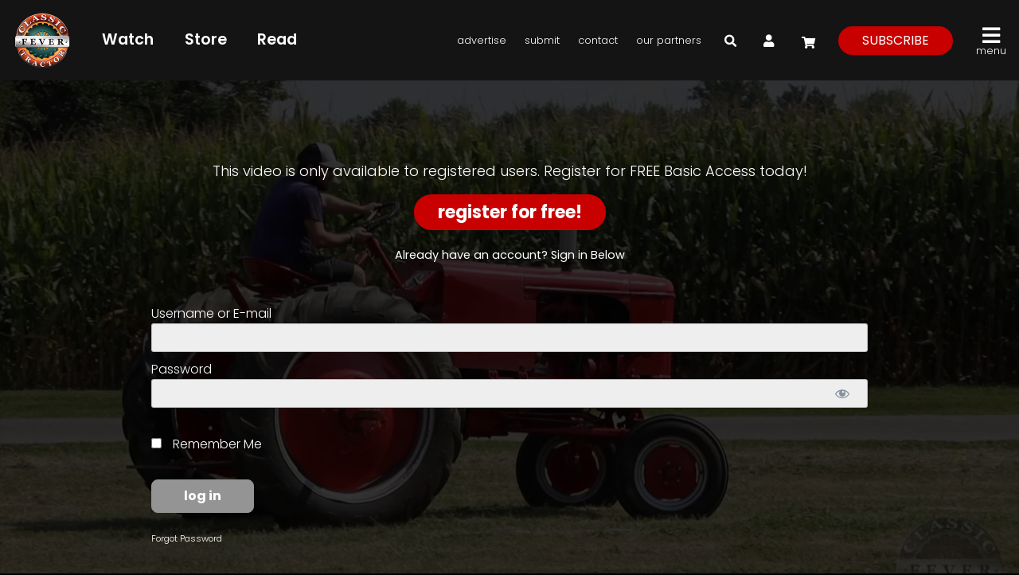

--- FILE ---
content_type: text/html; charset=UTF-8
request_url: https://classictractorstv.com/videos/1947-american-tractor-only-5-of-these-tractors-were-built-complete-failure/
body_size: 17118
content:
<!DOCTYPE html>
<html lang="en-US">
<head>
	<meta charset="UTF-8">
	<meta name="viewport" content="width=device-width, initial-scale=1, shrink-to-fit=no">
  <meta property="fb:pages" content="147610405287122" />
	<link rel="profile" href="http://gmpg.org/xfn/11">
	<meta name='robots' content='index, follow, max-image-preview:large, max-snippet:-1, max-video-preview:-1' />

	<!-- This site is optimized with the Yoast SEO plugin v26.7 - https://yoast.com/wordpress/plugins/seo/ -->
	<title>Only 5 of these tractors were built! &#8211; Classic Tractor Fever TV</title>
	<meta name="description" content="The American Tractor is a story of a real failure. Only five of these tractors were built by American Steel Foundry in Canton, Ohio." />
	<link rel="canonical" href="https://classictractorstv.com/videos/1947-american-tractor-only-5-of-these-tractors-were-built-complete-failure/" />
	<meta property="og:locale" content="en_US" />
	<meta property="og:type" content="article" />
	<meta property="og:title" content="Only 5 of these tractors were built! &#8211; Classic Tractor Fever TV" />
	<meta property="og:description" content="The American Tractor is a story of a real failure. Only five of these tractors were built by American Steel Foundry in Canton, Ohio." />
	<meta property="og:url" content="https://classictractorstv.com/videos/1947-american-tractor-only-5-of-these-tractors-were-built-complete-failure/" />
	<meta property="og:site_name" content="Classic Tractor Fever TV" />
	<meta property="article:publisher" content="https://www.facebook.com/ClassicTractorFever" />
	<meta property="article:modified_time" content="2020-12-26T22:28:43+00:00" />
	<meta property="og:image" content="https://classictractorstv.com/wp-content/uploads/2020/04/1947-22American22-Tractor.jpg" />
	<meta property="og:image:width" content="1280" />
	<meta property="og:image:height" content="720" />
	<meta property="og:image:type" content="image/jpeg" />
	<meta name="twitter:card" content="summary_large_image" />
	<script type="application/ld+json" class="yoast-schema-graph">{"@context":"https://schema.org","@graph":[{"@type":"WebPage","@id":"https://classictractorstv.com/videos/1947-american-tractor-only-5-of-these-tractors-were-built-complete-failure/","url":"https://classictractorstv.com/videos/1947-american-tractor-only-5-of-these-tractors-were-built-complete-failure/","name":"Only 5 of these tractors were built! &#8211; Classic Tractor Fever TV","isPartOf":{"@id":"https://classictractorstv.com/#website"},"primaryImageOfPage":{"@id":"https://classictractorstv.com/videos/1947-american-tractor-only-5-of-these-tractors-were-built-complete-failure/#primaryimage"},"image":{"@id":"https://classictractorstv.com/videos/1947-american-tractor-only-5-of-these-tractors-were-built-complete-failure/#primaryimage"},"thumbnailUrl":"https://classictractorstv.com/wp-content/uploads/2020/04/1947-22American22-Tractor.jpg","datePublished":"2019-10-10T16:11:05+00:00","dateModified":"2020-12-26T22:28:43+00:00","description":"The American Tractor is a story of a real failure. Only five of these tractors were built by American Steel Foundry in Canton, Ohio.","breadcrumb":{"@id":"https://classictractorstv.com/videos/1947-american-tractor-only-5-of-these-tractors-were-built-complete-failure/#breadcrumb"},"inLanguage":"en-US","potentialAction":[{"@type":"ReadAction","target":["https://classictractorstv.com/videos/1947-american-tractor-only-5-of-these-tractors-were-built-complete-failure/"]}]},{"@type":"ImageObject","inLanguage":"en-US","@id":"https://classictractorstv.com/videos/1947-american-tractor-only-5-of-these-tractors-were-built-complete-failure/#primaryimage","url":"https://classictractorstv.com/wp-content/uploads/2020/04/1947-22American22-Tractor.jpg","contentUrl":"https://classictractorstv.com/wp-content/uploads/2020/04/1947-22American22-Tractor.jpg","width":1280,"height":720},{"@type":"BreadcrumbList","@id":"https://classictractorstv.com/videos/1947-american-tractor-only-5-of-these-tractors-were-built-complete-failure/#breadcrumb","itemListElement":[{"@type":"ListItem","position":1,"name":"Videos","item":"https://classictractorstv.com/videos/"},{"@type":"ListItem","position":2,"name":"1947 American Tractor &#8211; Only 5 Tractors Built"}]},{"@type":"WebSite","@id":"https://classictractorstv.com/#website","url":"https://classictractorstv.com/","name":"Classic Tractor Fever TV","description":"Preserving America&#039;s Farming Heritage","publisher":{"@id":"https://classictractorstv.com/#organization"},"potentialAction":[{"@type":"SearchAction","target":{"@type":"EntryPoint","urlTemplate":"https://classictractorstv.com/?s={search_term_string}"},"query-input":{"@type":"PropertyValueSpecification","valueRequired":true,"valueName":"search_term_string"}}],"inLanguage":"en-US"},{"@type":"Organization","@id":"https://classictractorstv.com/#organization","name":"Classic Tractor Fever","url":"https://classictractorstv.com/","logo":{"@type":"ImageObject","inLanguage":"en-US","@id":"https://classictractorstv.com/#/schema/logo/image/","url":"https://classictractorstv.com/wp-content/uploads/2020/01/ctf-logonobg.png","contentUrl":"https://classictractorstv.com/wp-content/uploads/2020/01/ctf-logonobg.png","width":973,"height":973,"caption":"Classic Tractor Fever"},"image":{"@id":"https://classictractorstv.com/#/schema/logo/image/"},"sameAs":["https://www.facebook.com/ClassicTractorFever","https://www.instagram.com/classic_tractor_fever_tv/","https://www.pinterest.com/classictractorfever/"]}]}</script>
	<!-- / Yoast SEO plugin. -->


<link rel='dns-prefetch' href='//static.addtoany.com' />
<link rel='dns-prefetch' href='//kit.fontawesome.com' />
<link rel='dns-prefetch' href='//capi-automation.s3.us-east-2.amazonaws.com' />
<link rel='dns-prefetch' href='//fonts.googleapis.com' />
<link rel='dns-prefetch' href='//www.googletagmanager.com' />
<link rel='dns-prefetch' href='//pagead2.googlesyndication.com' />
<link rel="alternate" type="application/rss+xml" title="Classic Tractor Fever TV &raquo; Feed" href="https://classictractorstv.com/feed/" />
<link rel="alternate" type="application/rss+xml" title="Classic Tractor Fever TV &raquo; Comments Feed" href="https://classictractorstv.com/comments/feed/" />
<link rel="alternate" title="oEmbed (JSON)" type="application/json+oembed" href="https://classictractorstv.com/wp-json/oembed/1.0/embed?url=https%3A%2F%2Fclassictractorstv.com%2Fvideos%2F1947-american-tractor-only-5-of-these-tractors-were-built-complete-failure%2F" />
<link rel="alternate" title="oEmbed (XML)" type="text/xml+oembed" href="https://classictractorstv.com/wp-json/oembed/1.0/embed?url=https%3A%2F%2Fclassictractorstv.com%2Fvideos%2F1947-american-tractor-only-5-of-these-tractors-were-built-complete-failure%2F&#038;format=xml" />
<style id='wp-img-auto-sizes-contain-inline-css'>
img:is([sizes=auto i],[sizes^="auto," i]){contain-intrinsic-size:3000px 1500px}
/*# sourceURL=wp-img-auto-sizes-contain-inline-css */
</style>
<link rel='stylesheet' id='mp-theme-css' href='https://classictractorstv.com/wp-content/plugins/memberpress/css/ui/theme.css?ver=1.12.11' media='all' />
<link rel='stylesheet' id='dashicons-css' href='https://classictractorstv.com/wp-includes/css/dashicons.min.css?ver=6.9' media='all' />
<link rel='stylesheet' id='mp-login-css-css' href='https://classictractorstv.com/wp-content/plugins/memberpress/css/ui/login.css?ver=1.12.11' media='all' />
<link rel='stylesheet' id='sbi_styles-css' href='https://classictractorstv.com/wp-content/plugins/instagram-feed/css/sbi-styles.min.css?ver=6.10.0' media='all' />
<style id='wp-emoji-styles-inline-css'>

	img.wp-smiley, img.emoji {
		display: inline !important;
		border: none !important;
		box-shadow: none !important;
		height: 1em !important;
		width: 1em !important;
		margin: 0 0.07em !important;
		vertical-align: -0.1em !important;
		background: none !important;
		padding: 0 !important;
	}
/*# sourceURL=wp-emoji-styles-inline-css */
</style>
<style id='wp-block-library-inline-css'>
:root{--wp-block-synced-color:#7a00df;--wp-block-synced-color--rgb:122,0,223;--wp-bound-block-color:var(--wp-block-synced-color);--wp-editor-canvas-background:#ddd;--wp-admin-theme-color:#007cba;--wp-admin-theme-color--rgb:0,124,186;--wp-admin-theme-color-darker-10:#006ba1;--wp-admin-theme-color-darker-10--rgb:0,107,160.5;--wp-admin-theme-color-darker-20:#005a87;--wp-admin-theme-color-darker-20--rgb:0,90,135;--wp-admin-border-width-focus:2px}@media (min-resolution:192dpi){:root{--wp-admin-border-width-focus:1.5px}}.wp-element-button{cursor:pointer}:root .has-very-light-gray-background-color{background-color:#eee}:root .has-very-dark-gray-background-color{background-color:#313131}:root .has-very-light-gray-color{color:#eee}:root .has-very-dark-gray-color{color:#313131}:root .has-vivid-green-cyan-to-vivid-cyan-blue-gradient-background{background:linear-gradient(135deg,#00d084,#0693e3)}:root .has-purple-crush-gradient-background{background:linear-gradient(135deg,#34e2e4,#4721fb 50%,#ab1dfe)}:root .has-hazy-dawn-gradient-background{background:linear-gradient(135deg,#faaca8,#dad0ec)}:root .has-subdued-olive-gradient-background{background:linear-gradient(135deg,#fafae1,#67a671)}:root .has-atomic-cream-gradient-background{background:linear-gradient(135deg,#fdd79a,#004a59)}:root .has-nightshade-gradient-background{background:linear-gradient(135deg,#330968,#31cdcf)}:root .has-midnight-gradient-background{background:linear-gradient(135deg,#020381,#2874fc)}:root{--wp--preset--font-size--normal:16px;--wp--preset--font-size--huge:42px}.has-regular-font-size{font-size:1em}.has-larger-font-size{font-size:2.625em}.has-normal-font-size{font-size:var(--wp--preset--font-size--normal)}.has-huge-font-size{font-size:var(--wp--preset--font-size--huge)}.has-text-align-center{text-align:center}.has-text-align-left{text-align:left}.has-text-align-right{text-align:right}.has-fit-text{white-space:nowrap!important}#end-resizable-editor-section{display:none}.aligncenter{clear:both}.items-justified-left{justify-content:flex-start}.items-justified-center{justify-content:center}.items-justified-right{justify-content:flex-end}.items-justified-space-between{justify-content:space-between}.screen-reader-text{border:0;clip-path:inset(50%);height:1px;margin:-1px;overflow:hidden;padding:0;position:absolute;width:1px;word-wrap:normal!important}.screen-reader-text:focus{background-color:#ddd;clip-path:none;color:#444;display:block;font-size:1em;height:auto;left:5px;line-height:normal;padding:15px 23px 14px;text-decoration:none;top:5px;width:auto;z-index:100000}html :where(.has-border-color){border-style:solid}html :where([style*=border-top-color]){border-top-style:solid}html :where([style*=border-right-color]){border-right-style:solid}html :where([style*=border-bottom-color]){border-bottom-style:solid}html :where([style*=border-left-color]){border-left-style:solid}html :where([style*=border-width]){border-style:solid}html :where([style*=border-top-width]){border-top-style:solid}html :where([style*=border-right-width]){border-right-style:solid}html :where([style*=border-bottom-width]){border-bottom-style:solid}html :where([style*=border-left-width]){border-left-style:solid}html :where(img[class*=wp-image-]){height:auto;max-width:100%}:where(figure){margin:0 0 1em}html :where(.is-position-sticky){--wp-admin--admin-bar--position-offset:var(--wp-admin--admin-bar--height,0px)}@media screen and (max-width:600px){html :where(.is-position-sticky){--wp-admin--admin-bar--position-offset:0px}}

/*# sourceURL=wp-block-library-inline-css */
</style><link rel='stylesheet' id='wc-blocks-style-css' href='https://classictractorstv.com/wp-content/plugins/woocommerce/assets/client/blocks/wc-blocks.css?ver=wc-10.4.3' media='all' />
<style id='global-styles-inline-css'>
:root{--wp--preset--aspect-ratio--square: 1;--wp--preset--aspect-ratio--4-3: 4/3;--wp--preset--aspect-ratio--3-4: 3/4;--wp--preset--aspect-ratio--3-2: 3/2;--wp--preset--aspect-ratio--2-3: 2/3;--wp--preset--aspect-ratio--16-9: 16/9;--wp--preset--aspect-ratio--9-16: 9/16;--wp--preset--color--black: #000000;--wp--preset--color--cyan-bluish-gray: #abb8c3;--wp--preset--color--white: #fff;--wp--preset--color--pale-pink: #f78da7;--wp--preset--color--vivid-red: #cf2e2e;--wp--preset--color--luminous-vivid-orange: #ff6900;--wp--preset--color--luminous-vivid-amber: #fcb900;--wp--preset--color--light-green-cyan: #7bdcb5;--wp--preset--color--vivid-green-cyan: #00d084;--wp--preset--color--pale-cyan-blue: #8ed1fc;--wp--preset--color--vivid-cyan-blue: #0693e3;--wp--preset--color--vivid-purple: #9b51e0;--wp--preset--color--blue: #007bff;--wp--preset--color--indigo: #6610f2;--wp--preset--color--purple: #5533ff;--wp--preset--color--pink: #e83e8c;--wp--preset--color--red: #dc3545;--wp--preset--color--orange: #fd7e14;--wp--preset--color--yellow: #ffc107;--wp--preset--color--green: #28a745;--wp--preset--color--teal: #20c997;--wp--preset--color--cyan: #17a2b8;--wp--preset--color--gray: #6c757d;--wp--preset--color--gray-dark: #343a40;--wp--preset--gradient--vivid-cyan-blue-to-vivid-purple: linear-gradient(135deg,rgb(6,147,227) 0%,rgb(155,81,224) 100%);--wp--preset--gradient--light-green-cyan-to-vivid-green-cyan: linear-gradient(135deg,rgb(122,220,180) 0%,rgb(0,208,130) 100%);--wp--preset--gradient--luminous-vivid-amber-to-luminous-vivid-orange: linear-gradient(135deg,rgb(252,185,0) 0%,rgb(255,105,0) 100%);--wp--preset--gradient--luminous-vivid-orange-to-vivid-red: linear-gradient(135deg,rgb(255,105,0) 0%,rgb(207,46,46) 100%);--wp--preset--gradient--very-light-gray-to-cyan-bluish-gray: linear-gradient(135deg,rgb(238,238,238) 0%,rgb(169,184,195) 100%);--wp--preset--gradient--cool-to-warm-spectrum: linear-gradient(135deg,rgb(74,234,220) 0%,rgb(151,120,209) 20%,rgb(207,42,186) 40%,rgb(238,44,130) 60%,rgb(251,105,98) 80%,rgb(254,248,76) 100%);--wp--preset--gradient--blush-light-purple: linear-gradient(135deg,rgb(255,206,236) 0%,rgb(152,150,240) 100%);--wp--preset--gradient--blush-bordeaux: linear-gradient(135deg,rgb(254,205,165) 0%,rgb(254,45,45) 50%,rgb(107,0,62) 100%);--wp--preset--gradient--luminous-dusk: linear-gradient(135deg,rgb(255,203,112) 0%,rgb(199,81,192) 50%,rgb(65,88,208) 100%);--wp--preset--gradient--pale-ocean: linear-gradient(135deg,rgb(255,245,203) 0%,rgb(182,227,212) 50%,rgb(51,167,181) 100%);--wp--preset--gradient--electric-grass: linear-gradient(135deg,rgb(202,248,128) 0%,rgb(113,206,126) 100%);--wp--preset--gradient--midnight: linear-gradient(135deg,rgb(2,3,129) 0%,rgb(40,116,252) 100%);--wp--preset--font-size--small: 13px;--wp--preset--font-size--medium: 20px;--wp--preset--font-size--large: 36px;--wp--preset--font-size--x-large: 42px;--wp--preset--spacing--20: 0.44rem;--wp--preset--spacing--30: 0.67rem;--wp--preset--spacing--40: 1rem;--wp--preset--spacing--50: 1.5rem;--wp--preset--spacing--60: 2.25rem;--wp--preset--spacing--70: 3.38rem;--wp--preset--spacing--80: 5.06rem;--wp--preset--shadow--natural: 6px 6px 9px rgba(0, 0, 0, 0.2);--wp--preset--shadow--deep: 12px 12px 50px rgba(0, 0, 0, 0.4);--wp--preset--shadow--sharp: 6px 6px 0px rgba(0, 0, 0, 0.2);--wp--preset--shadow--outlined: 6px 6px 0px -3px rgb(255, 255, 255), 6px 6px rgb(0, 0, 0);--wp--preset--shadow--crisp: 6px 6px 0px rgb(0, 0, 0);}:where(.is-layout-flex){gap: 0.5em;}:where(.is-layout-grid){gap: 0.5em;}body .is-layout-flex{display: flex;}.is-layout-flex{flex-wrap: wrap;align-items: center;}.is-layout-flex > :is(*, div){margin: 0;}body .is-layout-grid{display: grid;}.is-layout-grid > :is(*, div){margin: 0;}:where(.wp-block-columns.is-layout-flex){gap: 2em;}:where(.wp-block-columns.is-layout-grid){gap: 2em;}:where(.wp-block-post-template.is-layout-flex){gap: 1.25em;}:where(.wp-block-post-template.is-layout-grid){gap: 1.25em;}.has-black-color{color: var(--wp--preset--color--black) !important;}.has-cyan-bluish-gray-color{color: var(--wp--preset--color--cyan-bluish-gray) !important;}.has-white-color{color: var(--wp--preset--color--white) !important;}.has-pale-pink-color{color: var(--wp--preset--color--pale-pink) !important;}.has-vivid-red-color{color: var(--wp--preset--color--vivid-red) !important;}.has-luminous-vivid-orange-color{color: var(--wp--preset--color--luminous-vivid-orange) !important;}.has-luminous-vivid-amber-color{color: var(--wp--preset--color--luminous-vivid-amber) !important;}.has-light-green-cyan-color{color: var(--wp--preset--color--light-green-cyan) !important;}.has-vivid-green-cyan-color{color: var(--wp--preset--color--vivid-green-cyan) !important;}.has-pale-cyan-blue-color{color: var(--wp--preset--color--pale-cyan-blue) !important;}.has-vivid-cyan-blue-color{color: var(--wp--preset--color--vivid-cyan-blue) !important;}.has-vivid-purple-color{color: var(--wp--preset--color--vivid-purple) !important;}.has-black-background-color{background-color: var(--wp--preset--color--black) !important;}.has-cyan-bluish-gray-background-color{background-color: var(--wp--preset--color--cyan-bluish-gray) !important;}.has-white-background-color{background-color: var(--wp--preset--color--white) !important;}.has-pale-pink-background-color{background-color: var(--wp--preset--color--pale-pink) !important;}.has-vivid-red-background-color{background-color: var(--wp--preset--color--vivid-red) !important;}.has-luminous-vivid-orange-background-color{background-color: var(--wp--preset--color--luminous-vivid-orange) !important;}.has-luminous-vivid-amber-background-color{background-color: var(--wp--preset--color--luminous-vivid-amber) !important;}.has-light-green-cyan-background-color{background-color: var(--wp--preset--color--light-green-cyan) !important;}.has-vivid-green-cyan-background-color{background-color: var(--wp--preset--color--vivid-green-cyan) !important;}.has-pale-cyan-blue-background-color{background-color: var(--wp--preset--color--pale-cyan-blue) !important;}.has-vivid-cyan-blue-background-color{background-color: var(--wp--preset--color--vivid-cyan-blue) !important;}.has-vivid-purple-background-color{background-color: var(--wp--preset--color--vivid-purple) !important;}.has-black-border-color{border-color: var(--wp--preset--color--black) !important;}.has-cyan-bluish-gray-border-color{border-color: var(--wp--preset--color--cyan-bluish-gray) !important;}.has-white-border-color{border-color: var(--wp--preset--color--white) !important;}.has-pale-pink-border-color{border-color: var(--wp--preset--color--pale-pink) !important;}.has-vivid-red-border-color{border-color: var(--wp--preset--color--vivid-red) !important;}.has-luminous-vivid-orange-border-color{border-color: var(--wp--preset--color--luminous-vivid-orange) !important;}.has-luminous-vivid-amber-border-color{border-color: var(--wp--preset--color--luminous-vivid-amber) !important;}.has-light-green-cyan-border-color{border-color: var(--wp--preset--color--light-green-cyan) !important;}.has-vivid-green-cyan-border-color{border-color: var(--wp--preset--color--vivid-green-cyan) !important;}.has-pale-cyan-blue-border-color{border-color: var(--wp--preset--color--pale-cyan-blue) !important;}.has-vivid-cyan-blue-border-color{border-color: var(--wp--preset--color--vivid-cyan-blue) !important;}.has-vivid-purple-border-color{border-color: var(--wp--preset--color--vivid-purple) !important;}.has-vivid-cyan-blue-to-vivid-purple-gradient-background{background: var(--wp--preset--gradient--vivid-cyan-blue-to-vivid-purple) !important;}.has-light-green-cyan-to-vivid-green-cyan-gradient-background{background: var(--wp--preset--gradient--light-green-cyan-to-vivid-green-cyan) !important;}.has-luminous-vivid-amber-to-luminous-vivid-orange-gradient-background{background: var(--wp--preset--gradient--luminous-vivid-amber-to-luminous-vivid-orange) !important;}.has-luminous-vivid-orange-to-vivid-red-gradient-background{background: var(--wp--preset--gradient--luminous-vivid-orange-to-vivid-red) !important;}.has-very-light-gray-to-cyan-bluish-gray-gradient-background{background: var(--wp--preset--gradient--very-light-gray-to-cyan-bluish-gray) !important;}.has-cool-to-warm-spectrum-gradient-background{background: var(--wp--preset--gradient--cool-to-warm-spectrum) !important;}.has-blush-light-purple-gradient-background{background: var(--wp--preset--gradient--blush-light-purple) !important;}.has-blush-bordeaux-gradient-background{background: var(--wp--preset--gradient--blush-bordeaux) !important;}.has-luminous-dusk-gradient-background{background: var(--wp--preset--gradient--luminous-dusk) !important;}.has-pale-ocean-gradient-background{background: var(--wp--preset--gradient--pale-ocean) !important;}.has-electric-grass-gradient-background{background: var(--wp--preset--gradient--electric-grass) !important;}.has-midnight-gradient-background{background: var(--wp--preset--gradient--midnight) !important;}.has-small-font-size{font-size: var(--wp--preset--font-size--small) !important;}.has-medium-font-size{font-size: var(--wp--preset--font-size--medium) !important;}.has-large-font-size{font-size: var(--wp--preset--font-size--large) !important;}.has-x-large-font-size{font-size: var(--wp--preset--font-size--x-large) !important;}
/*# sourceURL=global-styles-inline-css */
</style>

<style id='classic-theme-styles-inline-css'>
/*! This file is auto-generated */
.wp-block-button__link{color:#fff;background-color:#32373c;border-radius:9999px;box-shadow:none;text-decoration:none;padding:calc(.667em + 2px) calc(1.333em + 2px);font-size:1.125em}.wp-block-file__button{background:#32373c;color:#fff;text-decoration:none}
/*# sourceURL=/wp-includes/css/classic-themes.min.css */
</style>
<link rel='stylesheet' id='contact-form-7-css' href='https://classictractorstv.com/wp-content/plugins/contact-form-7/includes/css/styles.css?ver=6.1.4' media='all' />
<link rel='stylesheet' id='woocommerce-layout-css' href='https://classictractorstv.com/wp-content/plugins/woocommerce/assets/css/woocommerce-layout.css?ver=10.4.3' media='all' />
<link rel='stylesheet' id='woocommerce-smallscreen-css' href='https://classictractorstv.com/wp-content/plugins/woocommerce/assets/css/woocommerce-smallscreen.css?ver=10.4.3' media='only screen and (max-width: 768px)' />
<link rel='stylesheet' id='woocommerce-general-css' href='https://classictractorstv.com/wp-content/plugins/woocommerce/assets/css/woocommerce.css?ver=10.4.3' media='all' />
<style id='woocommerce-inline-inline-css'>
.woocommerce form .form-row .required { visibility: visible; }
/*# sourceURL=woocommerce-inline-inline-css */
</style>
<link rel='stylesheet' id='wooswipe-pswp-css-css' href='https://classictractorstv.com/wp-content/plugins/wooswipe/public/pswp/photoswipe.css?ver=3.0.1' media='all' />
<link rel='stylesheet' id='wooswipe-pswp-skin-css' href='https://classictractorstv.com/wp-content/plugins/wooswipe/public/pswp/default-skin/default-skin.css?ver=3.0.1' media='all' />
<link rel='stylesheet' id='wooswipe-slick-css-css' href='https://classictractorstv.com/wp-content/plugins/wooswipe/public/slick/slick.css?ver=3.0.1' media='all' />
<link rel='stylesheet' id='wooswipe-slick-theme-css' href='https://classictractorstv.com/wp-content/plugins/wooswipe/public/slick/slick-theme.css?ver=3.0.1' media='all' />
<link rel='stylesheet' id='wooswipe-css-css' href='https://classictractorstv.com/wp-content/plugins/wooswipe/public/css/wooswipe.css?ver=3.0.1' media='all' />
<link rel='stylesheet' id='aws-style-css' href='https://classictractorstv.com/wp-content/plugins/advanced-woo-search/assets/css/common.min.css?ver=3.51' media='all' />
<link rel='stylesheet' id='child-understrap-styles-css' href='https://classictractorstv.com/wp-content/themes/understrap-child/css/child-theme.min.css?ver=6.9' media='all' />
<link rel='stylesheet' id='google-fonts-css' href='https://fonts.googleapis.com/css?family=Poppins%3A300%2C400%2C400i%2C600%2C700%2C700i&#038;display=swap&#038;ver=6.9' media='all' />
<link rel='stylesheet' id='custom-styles-css' href='https://classictractorstv.com/wp-content/themes/understrap-child/style.css?ver=6.9' media='all' />
<link rel='stylesheet' id='addtoany-css' href='https://classictractorstv.com/wp-content/plugins/add-to-any/addtoany.min.css?ver=1.16' media='all' />
<style id='addtoany-inline-css'>
.addtoany_share_save_container { margin-top: 30px; }
/*# sourceURL=addtoany-inline-css */
</style>
<!--n2css--><!--n2js--><script src="https://classictractorstv.com/wp-includes/js/jquery/jquery.min.js?ver=3.7.1" id="jquery-core-js"></script>
<script src="https://classictractorstv.com/wp-includes/js/jquery/jquery-migrate.min.js?ver=3.4.1" id="jquery-migrate-js"></script>
<script src="https://classictractorstv.com/wp-includes/js/underscore.min.js?ver=1.13.7" id="underscore-js"></script>
<script src="https://classictractorstv.com/wp-includes/js/dist/hooks.min.js?ver=dd5603f07f9220ed27f1" id="wp-hooks-js"></script>
<script src="https://classictractorstv.com/wp-includes/js/dist/i18n.min.js?ver=c26c3dc7bed366793375" id="wp-i18n-js"></script>
<script id="wp-i18n-js-after">
wp.i18n.setLocaleData( { 'text direction\u0004ltr': [ 'ltr' ] } );
//# sourceURL=wp-i18n-js-after
</script>
<script src="https://classictractorstv.com/wp-content/plugins/memberpress/js/login.js?ver=1.12.11" id="mepr-login-js-js"></script>
<script id="addtoany-core-js-before">
window.a2a_config=window.a2a_config||{};a2a_config.callbacks=[];a2a_config.overlays=[];a2a_config.templates={};

//# sourceURL=addtoany-core-js-before
</script>
<script defer src="https://static.addtoany.com/menu/page.js" id="addtoany-core-js"></script>
<script defer src="https://classictractorstv.com/wp-content/plugins/add-to-any/addtoany.min.js?ver=1.1" id="addtoany-jquery-js"></script>
<script src="https://classictractorstv.com/wp-content/plugins/woocommerce/assets/js/jquery-blockui/jquery.blockUI.min.js?ver=2.7.0-wc.10.4.3" id="wc-jquery-blockui-js" defer data-wp-strategy="defer"></script>
<script id="wc-add-to-cart-js-extra">
var wc_add_to_cart_params = {"ajax_url":"/wp-admin/admin-ajax.php","wc_ajax_url":"/?wc-ajax=%%endpoint%%","i18n_view_cart":"View cart","cart_url":"https://classictractorstv.com/cart/","is_cart":"","cart_redirect_after_add":"no"};
//# sourceURL=wc-add-to-cart-js-extra
</script>
<script src="https://classictractorstv.com/wp-content/plugins/woocommerce/assets/js/frontend/add-to-cart.min.js?ver=10.4.3" id="wc-add-to-cart-js" defer data-wp-strategy="defer"></script>
<script src="https://classictractorstv.com/wp-content/plugins/woocommerce/assets/js/js-cookie/js.cookie.min.js?ver=2.1.4-wc.10.4.3" id="wc-js-cookie-js" defer data-wp-strategy="defer"></script>
<script id="woocommerce-js-extra">
var woocommerce_params = {"ajax_url":"/wp-admin/admin-ajax.php","wc_ajax_url":"/?wc-ajax=%%endpoint%%","i18n_password_show":"Show password","i18n_password_hide":"Hide password"};
//# sourceURL=woocommerce-js-extra
</script>
<script src="https://classictractorstv.com/wp-content/plugins/woocommerce/assets/js/frontend/woocommerce.min.js?ver=10.4.3" id="woocommerce-js" defer data-wp-strategy="defer"></script>
<script src="https://classictractorstv.com/wp-content/plugins/wooswipe/public/pswp/photoswipe.min.js?ver=3.0.1" id="wooswipe-pswp-js"></script>
<script src="https://classictractorstv.com/wp-content/plugins/wooswipe/public/pswp/photoswipe-ui-default.min.js?ver=3.0.1" id="wooswipe-pswp-ui-js"></script>
<script src="https://classictractorstv.com/wp-content/plugins/wooswipe/public/slick/slick.min.js?ver=3.0.1" id="wooswipe-slick-js"></script>
<script src="https://classictractorstv.com/wp-content/themes/understrap-child/js/slick.min.js?ver=6.9" id="slick-slider-js"></script>
<script src="https://classictractorstv.com/wp-content/themes/understrap-child/js/custom.js?ver=6.9" id="custom-scripts-js"></script>
<script src="https://kit.fontawesome.com/96292b09f3.js?ver=6.9" id="font-awesome-js"></script>
<link rel="https://api.w.org/" href="https://classictractorstv.com/wp-json/" /><link rel="EditURI" type="application/rsd+xml" title="RSD" href="https://classictractorstv.com/xmlrpc.php?rsd" />
<meta name="generator" content="WordPress 6.9" />
<meta name="generator" content="WooCommerce 10.4.3" />
<link rel='shortlink' href='https://classictractorstv.com/?p=3260' />
<meta name="generator" content="Site Kit by Google 1.170.0" /><script id="mcjs">!function(c,h,i,m,p){m=c.createElement(h),p=c.getElementsByTagName(h)[0],m.async=1,m.src=i,p.parentNode.insertBefore(m,p)}(document,"script","https://chimpstatic.com/mcjs-connected/js/users/6b87e60ef7584770f3f0527c1/548e493f566c6a5c22b04df72.js");</script><meta name="mobile-web-app-capable" content="yes">
<meta name="apple-mobile-web-app-capable" content="yes">
<meta name="apple-mobile-web-app-title" content="Classic Tractor Fever TV - Preserving America&#039;s Farming Heritage">
	<noscript><style>.woocommerce-product-gallery{ opacity: 1 !important; }</style></noscript>
	
<!-- Google AdSense meta tags added by Site Kit -->
<meta name="google-adsense-platform-account" content="ca-host-pub-2644536267352236">
<meta name="google-adsense-platform-domain" content="sitekit.withgoogle.com">
<!-- End Google AdSense meta tags added by Site Kit -->
			<script  type="text/javascript">
				!function(f,b,e,v,n,t,s){if(f.fbq)return;n=f.fbq=function(){n.callMethod?
					n.callMethod.apply(n,arguments):n.queue.push(arguments)};if(!f._fbq)f._fbq=n;
					n.push=n;n.loaded=!0;n.version='2.0';n.queue=[];t=b.createElement(e);t.async=!0;
					t.src=v;s=b.getElementsByTagName(e)[0];s.parentNode.insertBefore(t,s)}(window,
					document,'script','https://connect.facebook.net/en_US/fbevents.js');
			</script>
			<!-- WooCommerce Facebook Integration Begin -->
			<script  type="text/javascript">

				fbq('init', '170966541477967', {}, {
    "agent": "woocommerce_0-10.4.3-3.5.15"
});

				document.addEventListener( 'DOMContentLoaded', function() {
					// Insert placeholder for events injected when a product is added to the cart through AJAX.
					document.body.insertAdjacentHTML( 'beforeend', '<div class=\"wc-facebook-pixel-event-placeholder\"></div>' );
				}, false );

			</script>
			<!-- WooCommerce Facebook Integration End -->
			
<!-- Google AdSense snippet added by Site Kit -->
<script async src="https://pagead2.googlesyndication.com/pagead/js/adsbygoogle.js?client=ca-pub-9911976125631208&amp;host=ca-host-pub-2644536267352236" crossorigin="anonymous"></script>

<!-- End Google AdSense snippet added by Site Kit -->
<link rel="icon" href="https://classictractorstv.com/wp-content/uploads/2020/02/cropped-ctflogo-200x200-1-32x32.png" sizes="32x32" />
<link rel="icon" href="https://classictractorstv.com/wp-content/uploads/2020/02/cropped-ctflogo-200x200-1-192x192.png" sizes="192x192" />
<link rel="apple-touch-icon" href="https://classictractorstv.com/wp-content/uploads/2020/02/cropped-ctflogo-200x200-1-180x180.png" />
<meta name="msapplication-TileImage" content="https://classictractorstv.com/wp-content/uploads/2020/02/cropped-ctflogo-200x200-1-270x270.png" />

<!-- BEGIN GADWP v5.1.2.5 Universal Analytics - https://deconf.com/google-analytics-dashboard-wordpress/ -->
<script>
(function(i,s,o,g,r,a,m){i['GoogleAnalyticsObject']=r;i[r]=i[r]||function(){
	(i[r].q=i[r].q||[]).push(arguments)},i[r].l=1*new Date();a=s.createElement(o),
	m=s.getElementsByTagName(o)[0];a.async=1;a.src=g;m.parentNode.insertBefore(a,m)
})(window,document,'script','https://www.google-analytics.com/analytics.js','ga');
  ga('create', 'UA-109195141-1', 'auto');
  ga('send', 'pageview');
</script>
<!-- END GADWP Universal Analytics -->

<!-- Facebook Pixel Code -->
<script>
  !function(f,b,e,v,n,t,s)
  {if(f.fbq)return;n=f.fbq=function(){n.callMethod?
    n.callMethod.apply(n,arguments):n.queue.push(arguments)};
    if(!f._fbq)f._fbq=n;n.push=n;n.loaded=!0;n.version='2.0';
    n.queue=[];t=b.createElement(e);t.async=!0;
    t.src=v;s=b.getElementsByTagName(e)[0];
    s.parentNode.insertBefore(t,s)}(window,document,'script',
      'https://connect.facebook.net/en_US/fbevents.js');
    fbq('init', '3097291360390251'); 
    fbq('track', 'PageView');
</script>
<noscript>
  <img height="1" width="1" src="https://www.facebook.com/tr?id=3097291360390251&ev=PageView&noscript=1"/>
</noscript>
<!-- End Facebook Pixel Code -->

<script data-ad-client="ca-pub-9911976125631208" async src="https://pagead2.googlesyndication.com/pagead/js/adsbygoogle.js"></script>

<link rel='stylesheet' id='wc-stripe-blocks-checkout-style-css' href='https://classictractorstv.com/wp-content/plugins/woocommerce-gateway-stripe/build/upe-blocks.css?ver=5149cca93b0373758856' media='all' />
</head>

<body class="wp-singular videos-template-default single single-videos postid-3260 wp-custom-logo wp-embed-responsive wp-theme-understrap wp-child-theme-understrap-child theme-understrap woocommerce-no-js group-blog understrap-no-sidebar">
<div class="site" id="page">
	<!-- ******************* The Navbar Area ******************* -->
	<div id="wrapper-navbar" itemscope itemtype="http://schema.org/WebSite">
		<a class="skip-link sr-only sr-only-focusable" href="#content">Skip to content</a>
		<nav class="navbar navbar-expand-md navbar-dark">

		
<div class="fullNav col-12">
  <div class="row align-items-center justify-content-between">
    
  <div class="">
<!-- Your site title as branding in the menu -->
<a href="https://classictractorstv.com/" class="navbar-brand custom-logo-link" rel="home"><img width="150" height="150" src="https://classictractorstv.com/wp-content/uploads/2020/02/ctf-logo-header.png" class="img-fluid" alt="Classic Tractor Fever Logo" decoding="async" srcset="https://classictractorstv.com/wp-content/uploads/2020/02/ctf-logo-header.png 150w, https://classictractorstv.com/wp-content/uploads/2020/02/ctf-logo-header-100x100.png 100w" sizes="(max-width: 150px) 100vw, 150px" /></a><!-- end custom logo -->



  <li class="hide-mobile"><a href="https://classictractorstv.com/videos/">Watch</a></li>
  <li class="hide-mobile"><a href="https://classictractorstv.com/ctf-store/">Store</a></li>
  <li class="hide-mobile"><a href="https://classictractorstv.com/blog/">Read</a></li>
  </div>
  <div class="justify-content-end align-items-center d-flex">
  <li class="hide-tablet small"><a href="https://classictractorstv.com/advertise/">Advertise</a></li>
  <li class="hide-tablet small"><a href="https://classictractorstv.com/submit/">Submit</a></li>
  <li class="hide-tablet small"><a href="https://classictractorstv.com/contact-us/">Contact</a></li>
  <li class="hide-tablet small"><a href="https://classictractorstv.com/our-partners/">Our Partners</a></li>
  <li><a href="https://classictractorstv.com/search/"><i class="fas fa-search"></i></a></li>
  <li class="account"><a href="https://classictractorstv.com/account/"><span class="sr-only sr-only-focusable">My Account</span><i class="fas fa-user"></i></a></li>
  <li class="cart"><a class="cart-contents" href="https://classictractorstv.com/cart/" title="View your shopping cart"></a></li>
   
  <li class="subscribe"><a href="https://classictractorstv.com/plans/subscribe-now/" class="btn btn-primary text-uppercase">subscribe</a></li>
  <li class="hamburger text-center small"><i class="fas fa-bars"></i>
  <br/>menu
  </li>
</div>
  
    </div>        
            
</div>



						
		</nav><!-- .site-navigation -->
	</div><!-- #wrapper-navbar end -->



<div id="overlayMenu">
  <div class="row">
    
    <div class="col-md-6 p-lg-5 p-2 border2 text-center">
      <div class="row mb-3 mt-2 mb-lg-0 mt-lg-0">
        
     
      <div class="col-md-12 col-6"><p class="display-sm-none w-100">Already a subscriber?</p>
      <a href="https://classictractorstv.com/account/" class="btn btn-outline-light btn-block w-100">login</a></div>

      <div class="col-md-12 col-6 display-sm-none"><p class="mt-5 w-100">Not a subscriber?</p>
      <p class="display-sm-none col-12">Get full CTF access with a Premium Subscription</p>
      <a href="https://classictractorstv.com/register/premium/" class="btn btn-outline-light btn-block w-100">try for free</a></div>

      <div class="col-md-12 col-6"><p class="mt-5 display-sm-none w-100">Want basic access to Feature Segments & Episode Previews?</p>
      <a href="https://classictractorstv.com/register/free/" class="btn btn-outline-light btn-block col-md-12 w-100">register for free</a></div>
    </div>
    </div>

    <div class="col-md-6 p-lg-5 p-3 pt-4">
      <a href="https://classictractorstv.com/videos/" class="row">
      	<div class="col-3"><i class="fal fa-triangle fa-rotate-90"></i></div>
      	<div class="col-9">
      		<h3>Watch</h3>
      		<p>View Full Length Episodes, Features, and Archives</p>
      	</div>
      </a>
      <a href="https://classictractorstv.com/ctf-store/" class="row">
      	<div class="col-3"><i class="fal fa-shopping-bag"></i></div>
      	<div class="col-9">
      		<h3>Store</h3>
      		<p>Apparel, Merch, DVDs, Partner Products</p>
      	</div>
      </a>
      <a href="https://classictractorstv.com/blog/" class="row">
      	<div class="col-3"><i class="fal fa-newspaper"></i></div>
      	<div class="col-9">
      		<h3>Read</h3>
      		<p>The Latest Vintage Iron News &amp; Views</p>
      	</div>
      </a>

      <div class="row offset50">
      		<div class="row m-0 col-12">
      			<ul class="list-unstyled verticalList">
      				<li><a href="https://classictractorstv.com/about-classic-tractor-fever/">About CTF</a></li>
              <li><a href="https://classictractorstv.com/contact-us/">Contact us</a></li>
              <li><a href="https://classictractorstv.com/advertise/">Partner &amp; Advertise</a></li>
              <li><a href="https://classictractorstv.com/submit/">Submit a Story</a></li>
              <li><a href="https://classictractorstv.com/event-request/">Event Request</a></li>
              <li><a href="https://classictractorstv.com/aumann-vintage-power/">Aumann Vintage Power</a></li>
              <li><a href="https://classictractorstv.com/giveaway/">Half Century of Progress Giveaway</a></li>
      				
      				
      				
      			</ul>
      		</div>
      		<div class="row m-0 col-12 align-items-center">
      			<div class="col-md-4 social p-0">
      				<a href="https://www.facebook.com/ClassicTractorFever" target="_blank"><span class="sr-only sr-only-focusable">Facebook</span><i class="fab fa-facebook-f"></i></a>
      				<a href="https://www.instagram.com/classic_tractor_fever_tv/" target="_blank"><span class="sr-only sr-only-focusable">Instagram</span><i class="fab fa-instagram"></i></a>
      				<a href="https://www.pinterest.com/classictractorfever/" target="_blank"><span class="sr-only sr-only-focusable">Pinterest</span><i class="fab fa-pinterest"></i></a>
      			</div>
      			<div class="col-md-8">
      				<ul class="list-unstyled horizontalList mb-0">
      					<li><a href="https://classictractorstv.com/faqs/">FAQs</a></li>
      					<li><a href="https://classictractorstv.com/privacy/">Privacy</a></li>
      					<li><a href="https://classictractorstv.com/terms-conditions/">Terms</a></li>
      				</ul>
      			</div>
      		</div>
      </div>
    </div>
    
    <p class="close position-absolute" aria-label="Close"><i class="fal fa-times"></i></p>
  </div>
</div>

<style>
	.mp_wrapper {
		background: linear-gradient(rgba(0,0,0,.8) 0%,rgba(0,0,0,.8) 100%), url('https://classictractorstv.com/wp-content/uploads/2020/04/1947-22American22-Tractor.jpg') no-repeat center;
		background-size: cover;
		padding: 100px 50px;
	}
	.mp_wrapper.mp_login_form {
		background-image: none;
		padding: 0;
	}
	.container-fluid, .col-12 {
		padding-left: 0;
		padding-right: 0;
	}
	.row {
		margin-left: 0;
		margin-right: 0;
	}
</style>

<div class="wrapper" id="single-video-wrapper">
	<div class="container-fluid" id="content" tabindex="-1">
		<div class="row">
			<div class=" col-12">
				<div class="mp_wrapper">
  <div class="mepr-unauthorized-message">
    <div class="mepr-unauthorized-message">
<p>This video is only available to registered users. Register for FREE Basic Access today!</p>
<p><a class="authBtn btn btn-primary" href="https://classictractorstv.com/plans/subscribe-now/">Register for Free!</a></p>
<p><span class="small">Already have an account? Sign in Below</span></p>
</div>
  </div>
  <div class="mepr-login-form-wrap">
            
<div class="mp_wrapper mp_login_form">
                  <!-- mp-login-form-start -->     <form name="mepr_loginform" id="mepr_loginform" class="mepr-form" action="https://classictractorstv.com/login/" method="post">
            <div class="mp-form-row mepr_username">
        <div class="mp-form-label">
                              <label for="user_login">Username or E-mail</label>
        </div>
        <input type="text" name="log" id="user_login" value="" />
      </div>
      <div class="mp-form-row mepr_password">
        <div class="mp-form-label">
          <label for="user_pass">Password</label>
          <div class="mp-hide-pw">
            <input type="password" name="pwd" id="user_pass" value="" />
            <button type="button" class="button mp-hide-pw hide-if-no-js" data-toggle="0" aria-label="Show password">
              <span class="dashicons dashicons-visibility" aria-hidden="true"></span>
            </button>
          </div>
        </div>
      </div>
      		<div id="cf-turnstile-1110421429"
		class="cf-turnstile" 		data-sitekey="0x4AAAAAAB5qlhD30UPN6xGc"
		data-theme="light"
		data-language="auto"
		data-size="normal"
		data-retry="auto" data-retry-interval="1000"
		data-refresh-expired="auto"
		data-action="memberpress"
				data-appearance="always"></div>
			<script>document.addEventListener("DOMContentLoaded", function() { setTimeout(function(){ var e=document.getElementById("cf-turnstile-1110421429"); e&&!e.innerHTML.trim()&&(turnstile.remove("#cf-turnstile-1110421429"), turnstile.render("#cf-turnstile-1110421429", {sitekey:"0x4AAAAAAB5qlhD30UPN6xGc"})); }, 100); });</script>
			<br class="cf-turnstile-br cf-turnstile-br-1110421429">
		      <div>
        <label><input name="rememberme" type="checkbox" id="rememberme" value="forever" /> Remember Me</label>
      </div>
      <div class="mp-spacer">&nbsp;</div>
      <div class="submit">
        <input type="submit" name="wp-submit" id="wp-submit" class="button-primary mepr-share-button " value="Log In" />
        <input type="hidden" name="redirect_to" value="/videos/1947-american-tractor-only-5-of-these-tractors-were-built-complete-failure/" />
        <input type="hidden" name="mepr_process_login_form" value="true" />
        <input type="hidden" name="mepr_is_login_page" value="false" />
      </div>
    </form>
    <div class="mp-spacer">&nbsp;</div>
    <div class="mepr-login-actions">
        <a
          href="https://classictractorstv.com/login/?action=forgot_password"
          title="Click here to reset your password"
        >
          Forgot Password        </a>
    </div>

      
    <!-- mp-login-form-end --> 
  </div>
      </div>
</div>
			</div>
			<div class="col-12 videoInfo">
								    <p class="videoCategory">Classic Stories</p>
				
									<h1>This Tractor Was A True Failure With Only 5 Built and Only 1 Still Known To Exist.</h1>
				
				<p class="seasonInfo d-flex">
											<span class="d-flex">Classic Stories<i class="fas fa-circle"></i></span>
																					<span class="d-flex">Run Time: 00:04:55<i class="fas fa-circle"></i></span>
									</p>

									<h2>About this Episode</h2>
					<p>The &#8220;American&#8221; Tractor is a story of a real failure. Only five of these tractors were built by American Steel Foundry in Canton, Ohio. The company sent one tractor to the Nebraska Tests for certification, but the tractor failed. During plow testing, the rear end of the tractor over heated and to keep it cool they kept dumping buckets of water on it. The tractor has a diesel engine with PTO, belt pulled and hydraulics. Watch as Mark Cook, shares the complete story and history of this failed tractor. This tractor will be up for auction on October 26, 2019 at the Aumann Vintage Power Fall Harvest Auction in Nokomis, IL.</p>
<p>Visit, <a href="https://www.aumannvintagepower.com/project/details/49627/" target="_blank" rel="noopener">https://www.aumannvintagepower.com/project/details/49627/</a> today for more information about this and other tractors selling on the auction.</p>
<p>&nbsp;</p>
<p><!-- Horizontal Display --><br />
<ins class="adsbygoogle" style="display:block" data-ad-client="ca-pub-9911976125631208" data-ad-slot="2736739169" data-ad-format="auto" data-full-width-responsive="true"></ins></p>
<p>     (adsbygoogle = window.adsbygoogle || []).push({});</p>
				
			

			
																<div class="similarVideos w-100">
									<h2>Similar Videos</h2>
									<div class="row">
									
																    <div class="videoPreview col-lg-2 col-md-3 col-sm-6 d-flex" style="background: linear-gradient(rgba(0,0,0,.3) 0%,rgba(0,0,0,.3) 100%), url('https://classictractorstv.com/wp-content/uploads/2019/03/Screen-Shot-2020-04-21-at-9.51.30-PM-300x148.png') no-repeat top center; background-size: cover;"><p class="mb-0"><strong>Rare Keck-Gonnerman Model 25-50 Model ZW</strong></p>
									<div class="videoPlayBtn"><a href="https://classictractorstv.com/videos/rare-keck-gonnerman-model-25-50-model-zw-classic-tractor-fever/">Watch <i class="fas fa-play"></i></a></div>
				                	</div>
																    <div class="videoPreview col-lg-2 col-md-3 col-sm-6 d-flex" style="background: linear-gradient(rgba(0,0,0,.3) 0%,rgba(0,0,0,.3) 100%), url('https://classictractorstv.com/wp-content/uploads/2020/04/1755-Oliver-White-Heritage-Tractor-300x169.jpg') no-repeat top center; background-size: cover;"><p class="mb-0"><strong>1974 Oliver White Heritage 1755 &#8211; Talkin&#8217; Tractors</strong></p>
									<div class="videoPlayBtn"><a href="https://classictractorstv.com/videos/1755-oliver-white-heritage-tractor/">Watch <i class="fas fa-play"></i></a></div>
				                	</div>
																    <div class="videoPreview col-lg-2 col-md-3 col-sm-6 d-flex" style="background: linear-gradient(rgba(0,0,0,.3) 0%,rgba(0,0,0,.3) 100%), url('https://classictractorstv.com/wp-content/uploads/2020/09/Screen-Shot-2020-09-25-at-8.01.22-PM-300x198.png') no-repeat top center; background-size: cover;"><p class="mb-0"><strong>Interncontinental USN Owned By United States Navy</strong></p>
									<div class="videoPlayBtn"><a href="https://classictractorstv.com/videos/int-us-navy/">Watch <i class="fas fa-play"></i></a></div>
				                	</div>
																    <div class="videoPreview col-lg-2 col-md-3 col-sm-6 d-flex" style="background: linear-gradient(rgba(0,0,0,.3) 0%,rgba(0,0,0,.3) 100%), url('https://classictractorstv.com/wp-content/uploads/2020/04/Screen-Shot-2020-04-22-at-11.19.53-PM-300x145.png') no-repeat top center; background-size: cover;"><p class="mb-0"><strong>Only 44 Of These Norseman Tractors Were Built In 1949! A Great Lesser-Known Classic</strong></p>
									<div class="videoPlayBtn"><a href="https://classictractorstv.com/videos/norse-tractors/">Watch <i class="fas fa-play"></i></a></div>
				                	</div>
																    <div class="videoPreview col-lg-2 col-md-3 col-sm-6 d-flex" style="background: linear-gradient(rgba(0,0,0,.3) 0%,rgba(0,0,0,.3) 100%), url('https://classictractorstv.com/wp-content/uploads/2018/09/Screen-Shot-2020-04-26-at-4.19.42-PM-300x148.png') no-repeat top center; background-size: cover;"><p class="mb-0"><strong>Tour A Unique Antique Tractor &#038; Classic Crawler Collection</strong></p>
									<div class="videoPlayBtn"><a href="https://classictractorstv.com/videos/tour-a-unique-antique-tractor-classic-crawler-collection/">Watch <i class="fas fa-play"></i></a></div>
				                	</div>
																    <div class="videoPreview col-lg-2 col-md-3 col-sm-6 d-flex" style="background: linear-gradient(rgba(0,0,0,.3) 0%,rgba(0,0,0,.3) 100%), url('https://classictractorstv.com/wp-content/uploads/2020/04/Tractors-Of-A-Different-Color-300x169.jpg') no-repeat top center; background-size: cover;"><p class="mb-0"><strong>Tractors Of A Different Color &#8211; Talkin&#8217; Tractors</strong></p>
									<div class="videoPlayBtn"><a href="https://classictractorstv.com/videos/tractors-of-a-different-color/">Watch <i class="fas fa-play"></i></a></div>
				                	</div>
																    <div class="videoPreview col-lg-2 col-md-3 col-sm-6 d-flex" style="background: linear-gradient(rgba(0,0,0,.3) 0%,rgba(0,0,0,.3) 100%), url('https://classictractorstv.com/wp-content/uploads/2020/12/Screen-Shot-2020-12-12-at-8.55.42-AM-300x167.png') no-repeat top center; background-size: cover;"><p class="mb-0"><strong>Season 4 &#8211; Episode 4</strong></p>
									<div class="videoPlayBtn"><a href="https://classictractorstv.com/videos/season-4-episode-4/">Watch <i class="fas fa-play"></i></a></div>
				                	</div>
																    <div class="videoPreview col-lg-2 col-md-3 col-sm-6 d-flex" style="background: linear-gradient(rgba(0,0,0,.3) 0%,rgba(0,0,0,.3) 100%), url('https://classictractorstv.com/wp-content/uploads/2020/08/Screen-Shot-2020-07-30-at-1.50.20-PM-300x150.png') no-repeat top center; background-size: cover;"><p class="mb-0"><strong>The Tom Klumpp Collection &#8211; On The Road With Aumann Vintage Power</strong></p>
									<div class="videoPlayBtn"><a href="https://classictractorstv.com/videos/klumpp-on-the-road/">Watch <i class="fas fa-play"></i></a></div>
				                	</div>
																    <div class="videoPreview col-lg-2 col-md-3 col-sm-6 d-flex" style="background: linear-gradient(rgba(0,0,0,.3) 0%,rgba(0,0,0,.3) 100%), url('https://classictractorstv.com/wp-content/uploads/2020/12/Screen-Shot-2020-12-14-at-10.21.01-AM-300x156.png') no-repeat top center; background-size: cover;"><p class="mb-0"><strong>Season 3 &#8211; Episode 10</strong></p>
									<div class="videoPlayBtn"><a href="https://classictractorstv.com/videos/season-3-episode-10/">Watch <i class="fas fa-play"></i></a></div>
				                	</div>
																    <div class="videoPreview col-lg-2 col-md-3 col-sm-6 d-flex" style="background: linear-gradient(rgba(0,0,0,.3) 0%,rgba(0,0,0,.3) 100%), url('https://classictractorstv.com/wp-content/uploads/2020/04/Screen-Shot-2020-04-22-at-2.15.48-PM-300x148.png') no-repeat top center; background-size: cover;"><p class="mb-0"><strong>Tractors Dad Had &#8211; Talkin&#8217; Tractors</strong></p>
									<div class="videoPlayBtn"><a href="https://classictractorstv.com/videos/tractors-dad-had/">Watch <i class="fas fa-play"></i></a></div>
				                	</div>
																    <div class="videoPreview col-lg-2 col-md-3 col-sm-6 d-flex" style="background: linear-gradient(rgba(0,0,0,.3) 0%,rgba(0,0,0,.3) 100%), url('https://classictractorstv.com/wp-content/uploads/2020/04/Odd-Garden-Tractor--300x169.jpg') no-repeat top center; background-size: cover;"><p class="mb-0"><strong>Odd Garden Tractor &#8211; 1927 Centaur 2G Garden Tractor</strong></p>
									<div class="videoPlayBtn"><a href="https://classictractorstv.com/videos/odd-garden-tractor-1927-centaur-2g-garden-tractor/">Watch <i class="fas fa-play"></i></a></div>
				                	</div>
																    <div class="videoPreview col-lg-2 col-md-3 col-sm-6 d-flex" style="background: linear-gradient(rgba(0,0,0,.3) 0%,rgba(0,0,0,.3) 100%), url('https://classictractorstv.com/wp-content/uploads/2018/01/Screen-Shot-2020-09-26-at-4.23.17-PM-300x203.png') no-repeat top center; background-size: cover;"><p class="mb-0"><strong>1929 Keck Gonnerman 30-60 Tractor</strong></p>
									<div class="videoPlayBtn"><a href="https://classictractorstv.com/videos/keck-3060-1929/">Watch <i class="fas fa-play"></i></a></div>
				                	</div>
																</div>

								</div>
																
			</div>
		</div><!-- .row -->
	</div><!-- #content -->
</div><!-- #single-wrapper -->


<div class="newsletter graybg container-fluid position-relative">
	<div class="inner">
		<div class="row align-items-center">
			<div class="col-md-6 col-lg-3">
				<h4>Stay Informed</h4>
				<p>get the latest classic tractor news with our <strong>FREE</strong> email newsletter</p>
			</div>
			<div class="col-md-6 col-lg-5 offset-lg-1">
				<script>(function() {
	window.mc4wp = window.mc4wp || {
		listeners: [],
		forms: {
			on: function(evt, cb) {
				window.mc4wp.listeners.push(
					{
						event   : evt,
						callback: cb
					}
				);
			}
		}
	}
})();
</script><!-- Mailchimp for WordPress v4.10.9 - https://wordpress.org/plugins/mailchimp-for-wp/ --><form id="mc4wp-form-1" class="mc4wp-form mc4wp-form-2552" method="post" data-id="2552" data-name="Subscribe Widget" ><div class="mc4wp-form-fields"></div><label style="display: none !important;">Leave this field empty if you're human: <input type="text" name="_mc4wp_honeypot" value="" tabindex="-1" autocomplete="off" /></label><input type="hidden" name="_mc4wp_timestamp" value="1768873668" /><input type="hidden" name="_mc4wp_form_id" value="2552" /><input type="hidden" name="_mc4wp_form_element_id" value="mc4wp-form-1" /><div class="mc4wp-response"></div></form><!-- / Mailchimp for WordPress Plugin -->			</div>
			<div class="col-lg-3 tractor">
				<img src="https://classictractorstv.com/wp-content/uploads/2020/02/Tractor-optimized.png" alt="Classic Tractor">
			</div>
		</div>
	</div>
</div>

<div class="container-fluid mb-5 instagram-feed">
	<div class="row mb-3">
		<h3 class="w-100 text-center"><i class="fab fa-instagram"></i> follow us on Instagram</h3>
	</div>
	<div class="row">
		
<div id="sb_instagram"  class="sbi sbi_mob_col_1 sbi_tab_col_2 sbi_col_6" style="width: 100%;"	 data-feedid="*1"  data-res="auto" data-cols="6" data-colsmobile="1" data-colstablet="2" data-num="6" data-nummobile="" data-item-padding=""	 data-shortcode-atts="{}"  data-postid="3260" data-locatornonce="752c42da33" data-imageaspectratio="1:1" data-sbi-flags="favorLocal">
	
	<div id="sbi_images" >
			</div>

	<div id="sbi_load" >

	
	
</div>
		<span class="sbi_resized_image_data" data-feed-id="*1"
		  data-resized="[]">
	</span>
	</div>

	</div>
</div>

<div class="wrapper" id="wrapper-footer">
	<div class="container-fluid">
		<div class="row">
			<div class="col-md-12">
				<footer class="site-footer text-center" id="colophon">
					<div class="row align-items-center">
						<div class="col-md-3 footerLogo">
							<a href="https://classictractorstv.com"><img src="https://classictractorstv.com/wp-content/uploads/2020/02/ctflogo-300x300-1.png" alt="Classic Tractor Fever Logo"></a>
						</div>
						<div class="col-md-6">
							<div class="row socialFooter">
								<div class="col-md-6 mb-3 mb-lg-5 facebook">
									<a href="https://www.facebook.com/ClassicTractorFever" class="btn btn-light btn-block d-flex justify-content-center align-items-center" target="_blank"><i class="fab fa-facebook-square"></i> Like us on Facebook</a>
								</div>
								<div class="col-md-6 mb-3 mb-lg-5 pinterest">
									<a href="https://www.pinterest.com/classictractorfever/" class="btn btn-light btn-block d-flex justify-content-center align-items-center" target="_blank"><i class="fab fa-pinterest-square"></i> See what we've pinned</a>
								</div>
							</div>
						</div>
						<div class="col-md-3 aumann">
							<p class="small">in partnership with</p>
							<a href="http://aumannauctions.com" target="_blank"><img src="https://classictractorstv.com/wp-content/uploads/2020/02/AumannLogo.png" alt="Aumann Auctions Logo"></a>
							<p><a href="http://aumannauctions.com" target="_blank"><strong>aumannauctions.com</strong></a></p>
						</div>
					</div>

					<div class="row mb-5 footerMenu">
						<div class="col-md-6 offset-md-3">
							<div class="row">
								<div class="col-lg-3 col-sm-6">
									<ul class="small">
										<li><a href="https://classictractorstv.com/videos/">Videos</a></li>
										<li><a href="https://classictractorstv.com/ctf-store/">Store</a></li>
										<li><a href="https://classictractorstv.com/blog/">Articles & Events</a></li>
										<li><a href="https://classictractorstv.com/about-classic-tractor-fever/">About Us</a></li>
									</ul>
								</div>
								<div class="col-lg-3 col-sm-6">
									<ul class="small">
										<li><a href="https://classictractorstv.com/contact-us/">Contact Us</a></li>
										<li><a href="https://classictractorstv.com/advertise/">Partnerships & Advertising</a></li>
										<li><a href="https://classictractorstv.com/submit/">Submit a Story</a></li>
										<li><a href="https://classictractorstv.com/event-request/">Event Request</a></li>
									</ul>
								</div>
								<div class="col-lg-3 col-sm-6">
									<ul class="small">
										
										<li><a href="https://classictractorstv.com/aumann-vintage-power/">Aumann Vintage Power</a></li>
										<li><a href="https://classictractorstv.com/giveaway/">Half Century of Progress Giveaway</a></li>
										<li><a href="https://classictractorstv.com/faqs/">FAQs</a></li>
									</ul>
								</div>
								<div class="col-lg-3 col-sm-6">
									<ul class="small">
										
										<li><a href="https://classictractorstv.com/privacy/">Privacy</a></li>
										<li><a href="https://classictractorstv.com/terms-conditions/">Terms</a></li>
									</ul>
								</div>
							</div>
							
						</div>
					</div>
					<div class="row">
						<div class="col-md-6 offset-md-3">
							<div class="row">
								<div class="col-md-6">
									<p class="small">&copy; Copyright, Classic Tractor Fever TV. All rights reserved.</p>
								</div>
								<div class="col-md-6">
									<p class="small">website by <a href="https://www.thinkcreatedo.com" target="_blank">Imagine This! Marketing Group</a></p>
								</div>
							</div>
						</div>
					</div>
				</footer><!-- #colophon -->
			</div><!--col end -->
		</div><!-- row end -->
	</div><!-- container end -->
</div><!-- wrapper end -->
</div><!-- #page we need this extra closing tag here -->
<script type="speculationrules">
{"prefetch":[{"source":"document","where":{"and":[{"href_matches":"/*"},{"not":{"href_matches":["/wp-*.php","/wp-admin/*","/wp-content/uploads/*","/wp-content/*","/wp-content/plugins/*","/wp-content/themes/understrap-child/*","/wp-content/themes/understrap/*","/*\\?(.+)"]}},{"not":{"selector_matches":"a[rel~=\"nofollow\"]"}},{"not":{"selector_matches":".no-prefetch, .no-prefetch a"}}]},"eagerness":"conservative"}]}
</script>
<script>(function() {function maybePrefixUrlField () {
  const value = this.value.trim()
  if (value !== '' && value.indexOf('http') !== 0) {
    this.value = 'http://' + value
  }
}

const urlFields = document.querySelectorAll('.mc4wp-form input[type="url"]')
for (let j = 0; j < urlFields.length; j++) {
  urlFields[j].addEventListener('blur', maybePrefixUrlField)
}
})();</script><!-- Instagram Feed JS -->
<script type="text/javascript">
var sbiajaxurl = "https://classictractorstv.com/wp-admin/admin-ajax.php";
</script>
			<!-- Facebook Pixel Code -->
			<noscript>
				<img
					height="1"
					width="1"
					style="display:none"
					alt="fbpx"
					src="https://www.facebook.com/tr?id=170966541477967&ev=PageView&noscript=1"
				/>
			</noscript>
			<!-- End Facebook Pixel Code -->
				<script>
		(function () {
			var c = document.body.className;
			c = c.replace(/woocommerce-no-js/, 'woocommerce-js');
			document.body.className = c;
		})();
	</script>
	<script src="https://classictractorstv.com/wp-content/plugins/contact-form-7/includes/swv/js/index.js?ver=6.1.4" id="swv-js"></script>
<script id="contact-form-7-js-before">
var wpcf7 = {
    "api": {
        "root": "https:\/\/classictractorstv.com\/wp-json\/",
        "namespace": "contact-form-7\/v1"
    },
    "cached": 1
};
//# sourceURL=contact-form-7-js-before
</script>
<script src="https://classictractorstv.com/wp-content/plugins/contact-form-7/includes/js/index.js?ver=6.1.4" id="contact-form-7-js"></script>
<script id="wooswipe-js-js-extra">
var wooswipe_wp_plugin_path = {"templateUrl":"https://classictractorstv.com/wp-content/plugins/wooswipe"};
var wooswipe_data = {"addpin":"","icon_bg_color":"#000000","icon_stroke_color":"#ffffff","product_main_slider":""};
//# sourceURL=wooswipe-js-js-extra
</script>
<script src="https://classictractorstv.com/wp-content/plugins/wooswipe/public/js/wooswipe.js" id="wooswipe-js-js"></script>
<script id="aws-script-js-extra">
var aws_vars = {"sale":"Sale!","sku":"SKU: ","showmore":"View all results","noresults":"Nothing found"};
//# sourceURL=aws-script-js-extra
</script>
<script src="https://classictractorstv.com/wp-content/plugins/advanced-woo-search/assets/js/common.min.js?ver=3.51" id="aws-script-js"></script>
<script src="https://classictractorstv.com/wp-content/themes/understrap-child/js/child-theme.min.js?ver=6.9" id="child-understrap-scripts-js"></script>
<script src="https://classictractorstv.com/wp-content/plugins/woocommerce/assets/js/sourcebuster/sourcebuster.min.js?ver=10.4.3" id="sourcebuster-js-js"></script>
<script id="wc-order-attribution-js-extra">
var wc_order_attribution = {"params":{"lifetime":1.0e-5,"session":30,"base64":false,"ajaxurl":"https://classictractorstv.com/wp-admin/admin-ajax.php","prefix":"wc_order_attribution_","allowTracking":true},"fields":{"source_type":"current.typ","referrer":"current_add.rf","utm_campaign":"current.cmp","utm_source":"current.src","utm_medium":"current.mdm","utm_content":"current.cnt","utm_id":"current.id","utm_term":"current.trm","utm_source_platform":"current.plt","utm_creative_format":"current.fmt","utm_marketing_tactic":"current.tct","session_entry":"current_add.ep","session_start_time":"current_add.fd","session_pages":"session.pgs","session_count":"udata.vst","user_agent":"udata.uag"}};
//# sourceURL=wc-order-attribution-js-extra
</script>
<script src="https://classictractorstv.com/wp-content/plugins/woocommerce/assets/js/frontend/order-attribution.min.js?ver=10.4.3" id="wc-order-attribution-js"></script>
<script src="https://capi-automation.s3.us-east-2.amazonaws.com/public/client_js/capiParamBuilder/clientParamBuilder.bundle.js" id="facebook-capi-param-builder-js"></script>
<script id="facebook-capi-param-builder-js-after">
if (typeof clientParamBuilder !== "undefined") {
					clientParamBuilder.processAndCollectAllParams(window.location.href);
				}
//# sourceURL=facebook-capi-param-builder-js-after
</script>
<script src="https://challenges.cloudflare.com/turnstile/v0/api.js?render=auto" id="cfturnstile-js" defer data-wp-strategy="defer"></script>
<script src="https://classictractorstv.com/wp-includes/js/dist/vendor/react.min.js?ver=18.3.1.1" id="react-js"></script>
<script src="https://classictractorstv.com/wp-includes/js/dist/vendor/react-jsx-runtime.min.js?ver=18.3.1" id="react-jsx-runtime-js"></script>
<script src="https://classictractorstv.com/wp-includes/js/dist/deprecated.min.js?ver=e1f84915c5e8ae38964c" id="wp-deprecated-js"></script>
<script src="https://classictractorstv.com/wp-includes/js/dist/dom.min.js?ver=26edef3be6483da3de2e" id="wp-dom-js"></script>
<script src="https://classictractorstv.com/wp-includes/js/dist/vendor/react-dom.min.js?ver=18.3.1.1" id="react-dom-js"></script>
<script src="https://classictractorstv.com/wp-includes/js/dist/escape-html.min.js?ver=6561a406d2d232a6fbd2" id="wp-escape-html-js"></script>
<script src="https://classictractorstv.com/wp-includes/js/dist/element.min.js?ver=6a582b0c827fa25df3dd" id="wp-element-js"></script>
<script src="https://classictractorstv.com/wp-includes/js/dist/is-shallow-equal.min.js?ver=e0f9f1d78d83f5196979" id="wp-is-shallow-equal-js"></script>
<script src="https://classictractorstv.com/wp-includes/js/dist/keycodes.min.js?ver=34c8fb5e7a594a1c8037" id="wp-keycodes-js"></script>
<script src="https://classictractorstv.com/wp-includes/js/dist/priority-queue.min.js?ver=2d59d091223ee9a33838" id="wp-priority-queue-js"></script>
<script src="https://classictractorstv.com/wp-includes/js/dist/compose.min.js?ver=7a9b375d8c19cf9d3d9b" id="wp-compose-js"></script>
<script src="https://classictractorstv.com/wp-includes/js/dist/private-apis.min.js?ver=4f465748bda624774139" id="wp-private-apis-js"></script>
<script src="https://classictractorstv.com/wp-includes/js/dist/redux-routine.min.js?ver=8bb92d45458b29590f53" id="wp-redux-routine-js"></script>
<script src="https://classictractorstv.com/wp-includes/js/dist/data.min.js?ver=f940198280891b0b6318" id="wp-data-js"></script>
<script id="wp-data-js-after">
( function() {
	var userId = 0;
	var storageKey = "WP_DATA_USER_" + userId;
	wp.data
		.use( wp.data.plugins.persistence, { storageKey: storageKey } );
} )();
//# sourceURL=wp-data-js-after
</script>
<script src="https://classictractorstv.com/wp-content/plugins/simple-cloudflare-turnstile/js/integrations/woocommerce.js?ver=1.3" id="cfturnstile-woo-js-js" defer data-wp-strategy="defer"></script>
<script id="sbi_scripts-js-extra">
var sb_instagram_js_options = {"font_method":"svg","resized_url":"https://classictractorstv.com/wp-content/uploads/sb-instagram-feed-images/","placeholder":"https://classictractorstv.com/wp-content/plugins/instagram-feed/img/placeholder.png","ajax_url":"https://classictractorstv.com/wp-admin/admin-ajax.php"};
//# sourceURL=sbi_scripts-js-extra
</script>
<script src="https://classictractorstv.com/wp-content/plugins/instagram-feed/js/sbi-scripts.min.js?ver=6.10.0" id="sbi_scripts-js"></script>
<script defer src="https://classictractorstv.com/wp-content/plugins/mailchimp-for-wp/assets/js/forms.js?ver=4.10.9" id="mc4wp-forms-api-js"></script>
<script id="wp-emoji-settings" type="application/json">
{"baseUrl":"https://s.w.org/images/core/emoji/17.0.2/72x72/","ext":".png","svgUrl":"https://s.w.org/images/core/emoji/17.0.2/svg/","svgExt":".svg","source":{"concatemoji":"https://classictractorstv.com/wp-includes/js/wp-emoji-release.min.js?ver=6.9"}}
</script>
<script type="module">
/*! This file is auto-generated */
const a=JSON.parse(document.getElementById("wp-emoji-settings").textContent),o=(window._wpemojiSettings=a,"wpEmojiSettingsSupports"),s=["flag","emoji"];function i(e){try{var t={supportTests:e,timestamp:(new Date).valueOf()};sessionStorage.setItem(o,JSON.stringify(t))}catch(e){}}function c(e,t,n){e.clearRect(0,0,e.canvas.width,e.canvas.height),e.fillText(t,0,0);t=new Uint32Array(e.getImageData(0,0,e.canvas.width,e.canvas.height).data);e.clearRect(0,0,e.canvas.width,e.canvas.height),e.fillText(n,0,0);const a=new Uint32Array(e.getImageData(0,0,e.canvas.width,e.canvas.height).data);return t.every((e,t)=>e===a[t])}function p(e,t){e.clearRect(0,0,e.canvas.width,e.canvas.height),e.fillText(t,0,0);var n=e.getImageData(16,16,1,1);for(let e=0;e<n.data.length;e++)if(0!==n.data[e])return!1;return!0}function u(e,t,n,a){switch(t){case"flag":return n(e,"\ud83c\udff3\ufe0f\u200d\u26a7\ufe0f","\ud83c\udff3\ufe0f\u200b\u26a7\ufe0f")?!1:!n(e,"\ud83c\udde8\ud83c\uddf6","\ud83c\udde8\u200b\ud83c\uddf6")&&!n(e,"\ud83c\udff4\udb40\udc67\udb40\udc62\udb40\udc65\udb40\udc6e\udb40\udc67\udb40\udc7f","\ud83c\udff4\u200b\udb40\udc67\u200b\udb40\udc62\u200b\udb40\udc65\u200b\udb40\udc6e\u200b\udb40\udc67\u200b\udb40\udc7f");case"emoji":return!a(e,"\ud83e\u1fac8")}return!1}function f(e,t,n,a){let r;const o=(r="undefined"!=typeof WorkerGlobalScope&&self instanceof WorkerGlobalScope?new OffscreenCanvas(300,150):document.createElement("canvas")).getContext("2d",{willReadFrequently:!0}),s=(o.textBaseline="top",o.font="600 32px Arial",{});return e.forEach(e=>{s[e]=t(o,e,n,a)}),s}function r(e){var t=document.createElement("script");t.src=e,t.defer=!0,document.head.appendChild(t)}a.supports={everything:!0,everythingExceptFlag:!0},new Promise(t=>{let n=function(){try{var e=JSON.parse(sessionStorage.getItem(o));if("object"==typeof e&&"number"==typeof e.timestamp&&(new Date).valueOf()<e.timestamp+604800&&"object"==typeof e.supportTests)return e.supportTests}catch(e){}return null}();if(!n){if("undefined"!=typeof Worker&&"undefined"!=typeof OffscreenCanvas&&"undefined"!=typeof URL&&URL.createObjectURL&&"undefined"!=typeof Blob)try{var e="postMessage("+f.toString()+"("+[JSON.stringify(s),u.toString(),c.toString(),p.toString()].join(",")+"));",a=new Blob([e],{type:"text/javascript"});const r=new Worker(URL.createObjectURL(a),{name:"wpTestEmojiSupports"});return void(r.onmessage=e=>{i(n=e.data),r.terminate(),t(n)})}catch(e){}i(n=f(s,u,c,p))}t(n)}).then(e=>{for(const n in e)a.supports[n]=e[n],a.supports.everything=a.supports.everything&&a.supports[n],"flag"!==n&&(a.supports.everythingExceptFlag=a.supports.everythingExceptFlag&&a.supports[n]);var t;a.supports.everythingExceptFlag=a.supports.everythingExceptFlag&&!a.supports.flag,a.supports.everything||((t=a.source||{}).concatemoji?r(t.concatemoji):t.wpemoji&&t.twemoji&&(r(t.twemoji),r(t.wpemoji)))});
//# sourceURL=https://classictractorstv.com/wp-includes/js/wp-emoji-loader.min.js
</script>
<!-- WooCommerce JavaScript -->
<script type="text/javascript">
jQuery(function($) { 
/* WooCommerce Facebook Integration Event Tracking */
fbq('set', 'agent', 'woocommerce_0-10.4.3-3.5.15', '170966541477967');
fbq('track', 'PageView', {
    "source": "woocommerce_0",
    "version": "10.4.3",
    "pluginVersion": "3.5.15",
    "user_data": {}
}, {
    "eventID": "0c536e67-eebc-4847-b172-12dc34aa72ea"
});
 });
</script>
</body>
</html><!-- Cache Enabler by KeyCDN @ Tue, 20 Jan 2026 01:47:48 GMT (https-index.html) -->

--- FILE ---
content_type: text/html; charset=utf-8
request_url: https://www.google.com/recaptcha/api2/aframe
body_size: 270
content:
<!DOCTYPE HTML><html><head><meta http-equiv="content-type" content="text/html; charset=UTF-8"></head><body><script nonce="oTJM_Jw8IzzNqGgAlPrVRQ">/** Anti-fraud and anti-abuse applications only. See google.com/recaptcha */ try{var clients={'sodar':'https://pagead2.googlesyndication.com/pagead/sodar?'};window.addEventListener("message",function(a){try{if(a.source===window.parent){var b=JSON.parse(a.data);var c=clients[b['id']];if(c){var d=document.createElement('img');d.src=c+b['params']+'&rc='+(localStorage.getItem("rc::a")?sessionStorage.getItem("rc::b"):"");window.document.body.appendChild(d);sessionStorage.setItem("rc::e",parseInt(sessionStorage.getItem("rc::e")||0)+1);localStorage.setItem("rc::h",'1768932241326');}}}catch(b){}});window.parent.postMessage("_grecaptcha_ready", "*");}catch(b){}</script></body></html>

--- FILE ---
content_type: text/css
request_url: https://classictractorstv.com/wp-content/themes/understrap-child/style.css?ver=6.9
body_size: 7993
content:
.slick-slider { position: relative; display: block; box-sizing: border-box; -webkit-touch-callout: none; -khtml-user-select: none; -ms-touch-action: pan-y; touch-action: pan-y; -webkit-tap-highlight-color: transparent;}
.slick-list { position: relative; display: block; overflow: hidden; margin: 0; padding: 0;}
.slick-list:focus { outline: none;}
.slick-list.dragging { cursor: pointer; cursor: hand;}
.slick-slider .slick-track, .slick-slider .slick-list { -webkit-transform: translate3d(0,0,0); -moz-transform: translate3d(0,0,0); -ms-transform: translate3d(0,0,0); -o-transform: translate3d(0,0,0); transform: translate3d(0,0,0);}
.slick-track { position: relative; top: 0; left: 0; display: block;}
.slick-track:before, .slick-track:after { display: table; content: '';}
.slick-track:after { clear: both;}
.slick-loading .slick-track, .slick-loading .slick-slide { visibility: hidden;}
.slick-slide { display: none; float: left; height: 100%; min-height: 1px;}
[dir='rtl'] .slick-slide { float: right;}
.slick-slide img { display: block;}
.slick-slide.slick-loading img, .slick-arrow.slick-hidden { display: none;}
.slick-slide.dragging img { pointer-events: none;}
.slick-initialized .slick-slide { display: block;}
.slick-vertical .slick-slide { display: block; height: auto; border: 1px solid transparent;}

body {
  font-family: 'Poppins', sans-serif;
  font-weight: 300;
  background: #000;
  position: relative;
  color: #fff;
}
*:focus {
  outline: none !important;
  box-shadow: none !important;
}
.inner {
  max-width: 2000px;
  width: 90%;
  margin: auto !important;
}
#breadcrumbs {
  max-width: 2000px;
  width: 90%;
  margin: auto !important;
  margin-bottom: 40px !important;
  padding: 0 15px !important;
}
.post-type-archive #breadcrumbs {
  display: none;
}
#breadcrumbs a {
  color: #000;
}
.wrapper {
  padding: 0;
}
input:focus, .form-control:focus {
  border-color: #ccc !important;
}
a {
  transition: .5s ease;
  color: #fff;
}
a:hover {
  text-decoration: none;
  color: #c80000;
}
strong, h2, h3, h5 {
  font-weight: 700;
}
h1 {
  font-size: 4rem;
  font-weight: 700;
}
h4 {
  font-weight: 700;
  font-size: 2.3rem;
}
h6 {
  font-weight: 300;
  font-size: 1.5rem;
}
.graybg {
  background: #262626;
  padding-top: 50px;
  padding-bottom: 50px;
}
.btn {
  color: #fff;
  padding-left: 30px;
  padding-right: 30px;
  width: auto;
  border-radius: 30px;
  height: auto;
}
.btn-primary {
  background: #c80000;
  border: 0;
}
.btn-primary:hover {
  color: #fff;
  background: #820202;
  border: 0;
}
.btn-outline-primary {
  color: #c80000 !important;
  border-color: #c80000 !important;
}
.btn-outline-primary:hover {
  border-color: #c80000 !important;
  background: #c80000 !important;
  color: #fff !important;
}
.btn-outline-primary:disabled {
  color: #c80000 !important;
}
.btn-outline-primary:hover:disabled {
  color: #fff !important;
}
.wpcf7 input[type=submit], input[type=submit] {
  font-weight: 700;
  background: #c80000;
  border: 0;
  color: #fff;
  padding-left: 30px !important;
  padding-right: 30px !important;
  width: auto;
  border-radius: 30px;
  height: auto;
  text-transform: lowercase;
  transition: .5s ease;
}
.wpcf7 input:hover[type=submit], input:hover[type=submit] {
  color: #fff;
  background: #820202;
  border: 0;
}
.wpcf7 input:disabled[type=submit] {
  color: #c80000 !important;
  border: 1px solid #c80000;
}
input, .select2-selection, select {
  background: #eee;
  border-radius: 3px;
  padding: 5px !important;
}
.embed-container {
  position: relative;
  padding-bottom: 56.25%;
  height: 0;
  overflow: hidden;
  max-width: 100%;
}
.embed-container iframe {
  position: absolute;
  top: 0;
  left: 0;
  width: 100%;
  height: 100%;
}
.title {
  margin-bottom: 20px;
}
.title h2 i, .breadcrumb_last {
  color: #c80000;
}
.btn-lg {
  font-size: 2rem;
}
.btn-lg, .btn-rounded {
  border-radius: 50px;
}
.wpcf7 {
  max-width: 100%;
}
.wpcf7 .col-md-6, .wpcf7 .col-md-12, .wpcf7 .col-md-4 {
  margin-bottom: 15px;
}
p.date {
  margin-bottom: .5rem;
}
.gdpr_messagebar_detail .modal-dialog {
  color: #000 !important;
}
.woocommerce .col2-set .col-2, .woocommerce-page .col2-set .col-2, .woocommerce .col2-set .col-1, .woocommerce-page .col2-set .col-1 {
  -webkit-box-flex: 0;
  -ms-flex: 0 0 48%;
  flex: 0 0 48%;
  max-width: 48%;
}
.mark, mark {
  background-color: transparent;
  color: #fff;
  font-weight: 700;
}
#wrapper-navbar {
  background: linear-gradient(180deg,rgba(0,0,0,.7) 0%,rgba(0,0,0,.35) 30%,rgba(0,0,0,0) 100%);
  position: absolute;
  top: 0;
  width: 100%;
  z-index: 99;
  min-height: 250px;
}
.navbar-brand img {
  max-height: 130px;
  width: auto;
}
.navLanding {
  width: 100%;
}
.navLanding i {
  margin-left: 10px;
}
.navbar {
  font-size: 1em;
}
.navbar ul {
  list-style-type: none;
  padding-left: 0;
}
.navbar li {
  display: inline-block;
  margin-left: .9em;
  margin-right: .9em;
}
.navbar li:first-child {
  margin-left: 0;
}
.navbar li:last-child {
  margin-right: 0;
}
#overlayMenu {
  background: linear-gradient(180deg,rgba(200,0,0,.8) 0%,rgba(200,0,0,.8) 100%), url('/wp-content/uploads/2020/04/Tractor_background-1.jpg') no-repeat center;
  background-size: cover;
  position: fixed;
  height: 0%;
  width: 0%;
  opacity: 0;
  transition: .5s ease;
  padding: 50px;
  top: 0;
  left: 0;
  overflow-x: hidden;
}
#overlayMenu.open {
  width: 100%;
  height: 100%;
  opacity: 1;
  z-index: 999;
  transition: .5s ease;
}
#overlayMenu .close {
  opacity: 1;
  font-size: 3em;
  color: #fff;
  right: 40px;
  top: 20px;
}
#overlayMenu .close:hover {
  opacity: .8;
}
#overlayMenu .col-md-6 i {
  font-size: 2em;
}
#overlayMenu .col-3 {
  max-width: 80px;
  width: 80px;
}
#overlayMenu .p-5 {
  padding: 5rem !important;
}
#overlayMenu .col-9 p {
  font-size: .8em;
}
#overlayMenu a.row {
  margin-bottom: 1rem;
}
#overlayMenu a:hover {
  color: rgba(255,255,255,.7);
}
#overlayMenu .btn-outline-light:hover {
  color: #c80000;
}
#overlayMenu .btn-block {
  max-width: 260px;
  margin: auto;
}
.btn-outline-light {
  border-radius: 50px;
  padding-left: 30px;
  padding-right: 30px;
  font-weight: 700;
  font-size: 1.5em;
}
.offset50 {
  margin-left: 65px;
}
.social a {
  margin-right: 15px;
}
.horizontalList li {
  display: inline-block;
  margin-left: 1rem;
  margin-right: 1rem;
  font-size: .9em;
  margin-bottom: 0 !important;
}
.verticalList li {
  margin-bottom: 10px;
}
.offset50 .align-items-center {
  margin-top: 15px !important;
}
.cart-contents:before {
  font-family: 'Font Awesome 5 Pro';
  content: "\f07a";
  font-size: .8em;
  margin-top: 10px;
  font-style: normal;
  font-weight: 700;
  padding-right: 0;
  margin-right: -5px;
  vertical-align: bottom;
}
.cart-contents:hover {
  text-decoration: none;
}
.cart-contents-count {
  color: #fff;
  background-color: #c80000;
  font-weight: bold;
  border-radius: 30px;
  padding: 1px 4.5px;
  height: 20px;
  width: 20px;
  line-height: 1;
  vertical-align: top;
  font-size: .5em;
  font-weight: 300;
}
.fullNav li {
  font-weight: 600;
  font-size: 1.2em;
}
.fullNav li.small {
  text-transform: lowercase;
  font-weight: 200;
  font-size: .8em;
}
.fullNav li i {
  font-size: .8em;
}
li.hamburger {
  line-height: .9;
}
.hamburger i {
  font-size: 2em !important;
}

@media (max-width: 1115px) {
  .navbar-brand img { max-height: 100px;}
  .navbar-brand { margin-right: 0;}
  .navbar li { margin-right: 10px; margin-left: 10px;}
  .navbar li:first-child { margin-left: 0.5em;}
}

@media (max-width: 955px) {
  .navbar-brand img { max-height: 90px;}
  .navbar li { margin-right: 8px; margin-left: 8px; font-size: 1.1em;}
}

@media (max-width: 880px) {
  li.hide-tablet { display: none;}
}

@media (max-width: 600px) {
  li.hide-mobile { display: none;}
  .account { order: 2;}
  .cart { order: 3;}
  .subscribe { order: 1;}
  li.hamburger { order: 4; margin-left: 15px !important;}
}

.facebook a {
  color: #2651aa !important;
}
.instagram a {
  color: #cc3778 !important;
}
.pinterest a {
  color: #a73e32 !important;
}
.site-footer {
  padding-bottom: 50px;
}
.site-footer .btn {
  border-radius: 5px;
  font-size: .9em;
}
.site-footer i {
  font-size: 2em;
  margin-right: 10px;
}
.grecaptcha-badge {
  z-index: 999;
}
.newsletter p {
  font-size: 18px;
}
.newsletter strong {
  color: #ffe300;
}
.newsletter {
  margin-top: 100px;
  margin-bottom: 100px;
}
.aumann img {
  margin-bottom: 20px;
}
.tractor img {
  max-height: 300px;
}
.mc4wp-form-fields input[type=email] {
  width: 100%;
  border-radius: 30px;
  padding-left: 20px !important;
  padding-right: 20px !important;
  border: 0;
}
.mc4wp-form-fields label {
  font-size: 12px;
  max-width: 400px;
  margin-left: 25px;
  margin-top: 10px;
}
.mc4wp-form-fields input[type=checkbox] {
  margin-right: 10px;
}
.footerMenu ul {
  text-align: left;
  list-style-type: none;
  padding-left: 0;
  margin-bottom: 0;
}
.n2-font-b11750b149be874fb20d9886403acd4b-hover {
  font-size: 4em !important;
}
.n2-font-306a1ea68a1e58baa6694f233b2cf2dc-link i {
  font-size: .9em !important;
  margin-left: 10px;
}
.n2-ss-item-content p, .n2-ss-item-content a {
  font-size: 1em !important;
}
#home-wrapper .bigBtn {
  margin-bottom: -33px;
  z-index: 99;
}
.frontCallout {
  padding-top: 100px;
  padding-bottom: 125px;
  margin-bottom: -31px;
}
.frontCallout img {
  max-height: 200px;
  margin-bottom: 25px;
}
.featureBox {
  padding: 50px;
}
.featureBox img {
  width: 100%;
  height: 100%;
  object-fit: cover;
  object-position: center;
}
.featureBox a {
  position: absolute;
  bottom: 50px;
  right: 50px;
  padding: 10px 20px;
  background: #c80000;
  z-index: 99;
  font-weight: 700;
}
.featureBox a:hover {
  background: #000;
  color: #fff;
}
.latestnews {
  margin-top: 100px;
  margin-bottom: 100px;
}
.latestnews .viewall i, .featureBox i, .blogText i {
  margin-left: 10px;
}
.latestnews img {
  width: 100%;
  height: 100%;
  object-fit: cover;
  object-position: center;
}
.boxText, .blogText {
  position: absolute;
  width: 100%;
  bottom: 0;
  left: 0;
  z-index: 9;
  background: linear-gradient(360deg,rgba(0,0,0,.9) 0%,rgba(0,0,0,.55) 60%,rgba(0,0,0,0) 100%);
}
.boxText {
  padding: 100px 50px 70px 100px;
}
.blogText {
  padding: 100px 20px 10px;
}
.title .col-3 {
  max-width: 60px;
  width: 60px;
}
.firstPost, .secondaryPosts .row {
  border: 10px solid #000;
}
.secondaryPosts .row:first-child {
  border-bottom-width: 20px;
}
.graybg.front {
  padding-top: 100px;
}
#error-404-wrapper h2 {
  font-size: 6vw;
}
#error-404-wrapper h2 i {
  font-size: .9em;
}
.list-unstyled li {
  margin-bottom: 10px;
}
.list-unstyled i {
  font-size: .9em;
  margin-right: 10px;
}
#landing-page-wrapper .hero {
  padding-top: 100px;
  padding-bottom: 100px;
}
#landing-page-wrapper .hero img {
  max-height: 200px;
  margin-bottom: 100px;
}
.bigBtn {
  margin-top: -33px;
  margin-bottom: 80px;
}
.secondaryHero {
  background: linear-gradient(360deg,rgba(0,0,0,.7) 0%,rgba(0,0,0,.35) 40%,rgba(0,0,0,0) 100%), url('/wp-content/uploads/2020/02/secondary-hero.jpg') no-repeat center;
  background-size: cover;
  margin-bottom: 40px;
  padding-top: 350px;
}
.aumannHero {
  margin-bottom: 40px;
  padding-top: 350px;
}
.advertiseHero, .customHero, .partnersHero {
  margin-bottom: 40px;
  padding-top: 400px;
  padding-bottom: 75px;
}
.advertiseHero h1 {
  max-width: 600px;
  margin: auto;
}
.secondaryHero.notFound {
  background: linear-gradient(360deg,#000 0%,rgba(0,0,0,.35) 40%,rgba(0,0,0,0) 100%), url('/wp-content/uploads/2020/02/secondary-hero.jpg') no-repeat center;
  background-size: cover;
  margin-bottom: 40px;
  padding-top: 350px;
}
.page-template-store-landing .secondaryHero {
  padding-bottom: 100px;
  background: linear-gradient(360deg,#000 5%,rgba(0,0,0,.45) 40%, rgba(0,0,0,0) 100%), url('/wp-content/uploads/2020/02/secondary-hero.jpg') no-repeat center;
  background-size: cover;
}
.secondaryHero.woocommerce {
  margin-bottom: 0;
}
.secondaryHero h1 {
  padding-bottom: 75px;
  font-size: 5.5rem;
}
.categoryInner {
  width: 100%;
  height: 100%;
  border: 5px solid #000;
  background-size: cover !important;
  background-repeat: no-repeat !important;
  background-position: top center !important;
  text-align: center;
  padding: 20px 40px;
}
#terms-wrapper h4 {
  font-size: 2rem;
  margin: 40px 0 20px;
}
#terms-wrapper hr {
  margin-top: 50px;
  margin-bottom: 50px;
  border-color: #999;
}
.njt_gdpr_forget_me_form {
  text-align: center;
}
.njt_gdpr_forget_me_form input {
  border-radius: 30px;
  margin-left: 10px;
}
.caption {
  padding: 5px;
  margin-top: 10px;
}
.caption p {
  font-size: .9em;
  font-style: italic;
}
.hostInfo {
  margin-top: 30px;
}
.page-id-2238 table {
  margin-bottom: 25px;
  border: 1px solid #ccc;
  padding: 10px;
  text-align: center;
}
.page-id-2238 td, .page-id-2238 th {
  border: 1px solid #ccc;
  padding: 10px;
  text-align: center;
}
.njt_gdpr_forget_me_form button, .njt-gdpr-privacy-settings-btn {
  background: #c80000;
  color: #fff;
  border-radius: 30px;
  border: 0;
  font-weight: 700;
  padding: 5px 25px;
  text-transform: lowercase;
  transition: .5s ease;
}
.njt_gdpr_forget_me_form button:hover, .njt-gdpr-privacy-settings-btn:hover {
  background: #820202;
}
.accordion button {
  color: #c80000;
  font-weight: 700;
  font-size: 1.1em;
}
.accordion button:hover {
  color: #820202;
  text-decoration: none;
}
.accordion button:focus {
  text-decoration: none;
}
.accordion {
  color: #444;
}
.aumannHero img {
  margin: 25px auto 65px;
}
.page-template-vintagepower .newsletter, .page-template-advertise .newsletter, .page-template-partners .newsletter, .page-template-enter-to-win .newsletter {
  display: none;
}
strong.yellow a {
  color: #ffe300;
}
.testimonials {
  background: #262626;
  padding: 20px 8%;
  margin-bottom: 100px;
  margin-top: 50px;
}
.videoTestimonials .slick-slide {
  padding: 10px;
  position: relative;
}
.videoTestimonials .slick-slide p {
  padding-top: 15px;
  padding-left: 10px;
  background: #000;
  background: linear-gradient(180deg,rgba(0,0,0,0) 0%,rgba(0,0,0,.5) 30%,rgba(0,0,0,.7) 50%,rgba(0,0,0,.9) 100%);
  margin-top: -63px;
  width: 100%;
  position: relative;
}
.testimonalBtn {
  position: absolute;
  width: 100%;
  justify-content: center;
  align-content: center;
  top: 35%;
  display: none;
}
.videoTestimonials .slick-slide:hover .testimonalBtn {
  display: flex;
}
.videoTestimonials .slick-arrow {
  background: none;
  border: none;
  color: #fff;
  font-size: 3rem;
  position: absolute;
  top: 50%;
  margin-top: -30px;
}
.videoTestimonials .slick-prev {
  left: -30px;
}
.videoTestimonials .slick-next {
  right: -30px;
}
h4.modal-title {
  font-size: 1.5rem;
  font-weight: 500;
}
.modal-header, .modal-content, .modal-footer {
  background: #262626;
  border: none !important;
}
.oppColumns .col-md-6 {
  padding: 50px 50px 30px;
}
.oppColumns .col-md-6:first-child {
  background: #262626;
}
.oppColumns .col-md-6:last-child {
  background: #444;
}
.devicesImage img {
  max-height: 400px;
  margin-bottom: -50px;
}
.oppColumns hr {
  border-width: 5px;
  border-color: #c80000;
  width: 100px;
  margin-right: auto;
  margin-left: 0;
  margin-bottom: 50px;
}
.oppColumns a {
  color: #c80000;
  font-weight: 700;
  text-decoration: underline;
}
.oppColumns h4 {
  font-size: 1.2rem;
  font-weight: 600;
}
.oppColumns .col-md-6:first-child ul {
  list-style-type: none;
  padding-left: 10px;
}
.oppColumns .col-md-6:first-child li:before {
  content: '- ';
}
.advertiseContact {
  padding: 50px;
  margin-bottom: 75px;
}
.advertiseContact hr {
  border-width: 3px;
  border-color: #c80000;
  width: 100px;
  margin-bottom: 30px;
}
.mediaKit {
  background: linear-gradient(180deg,#000 20%,#444 20%,#444 80%,#000 80%);
  margin-bottom: 100px;
}
.mediaKit .container {
  max-width: 600px;
}
#custom-hero-wrapper hr {
  border-width: 3px;
  border-color: #c80000;
  width: 100px;
  margin-bottom: 30px;
}
.partners {
  background: #262626;
  padding-top: 50px;
  padding-bottom: 50px;
  margin-bottom: 50px;
  margin-top: 50px;
}
.partners h2 {
  font-size: 4em;
  text-align: center;
}
.partners hr {
  border-width: 5px;
  border-color: #c80000;
  width: 100px;
  margin-bottom: 50px;
}
.partners .row {
  margin-bottom: 30px;
}
.partnerInfo {
  padding: 20px !important;
}
.single-videos .navbar {
  background: #141414;
}
.single-videos #wrapper-navbar {
  background: transparent;
  min-height: 50px;
  position: relative;
}
.single-videos .navbar-brand img {
  max-height: 75px;
}
.single-videos .navbar ul {
  margin-bottom: 0;
}
.single-videos .rightNav {
  top: 35px;
}
#video-archive-wrapper .pagination, .search-results .pagination {
  justify-content: center;
  margin-top: 50px;
  margin-bottom: 50px;
}
#video-archive-wrapper .page-link, .search-results .page-link {
  color: #c80000;
}
#video-archive-wrapper .page-item.active .page-link, .search-results .page-item.active .page-link {
  background-color: #c80000;
  border-color: #c80000;
  color: #fff;
}
.playBtn {
  height: 300px;
  width: 100%;
  position: absolute;
  justify-content: center;
  align-items: center;
  font-size: 5em;
}
.playBtn a i {
  color: rgba(255, 255, 255, 0);
  transition: .5s ease;
}
#video-archive-wrapper .card:hover .playBtn a i {
  color: rgba(255,255,255,.7);
}
.videoBadge {
  background: #c80000;
  width: 70px;
  text-transform: lowercase;
  height: 27px;
}
.post-type-archive-videos .segments {
  visibility: hidden;
}
.post-type-archive-videos .shop .videoBadge, .Shop .videoBadge, .post-type-archive-videos .tractors .videoBadge, .post-type-archive-videos .Stories .videoBadge, .Tractors .videoBadge,
.post-type-archive-videos .shop .episodes, .post-type-archive-videos .tractors .episodes, .single-videos .newsletter, .single-experts .newsletter, #single-video-wrapper .understrap-read-more-link,
.seasonInfo span:last-child i {
  display: none !important;
}
.post-type-archive-videos .shop .segments,.post-type-archive-videos .tractors .segments {
  visibility: visible;
}
.secondaryHero.videos {
  background: linear-gradient(360deg,#000 0%,rgba(0,0,0,.35) 40%,rgba(0,0,0,0) 100%), url('/wp-content/uploads/2020/02/secondary-hero.jpg') no-repeat center;
  background-size: cover;
  margin-bottom: 40px;
  padding-top: 350px;
}
.videoHero {
  margin-bottom: 40px;
  padding-top: 350px;
  padding-bottom: 65px;
}
.videoHero .grayOutline {
  padding: 5px 10px;
  background: rgba(0,0,0,.5);
  color: #fff;
  text-transform: uppercase;
  text-align: right;
  width: 90%;
  max-width: 225px;
}
.videoHero p {
  margin-bottom: 25px;
}
.heroWatchBtn {
  background: #c80000;
  color: #fff;
  padding: 5px 20px;
  border-radius: 2px;
  text-transform: lowercase;
  font-weight: 700;
  margin-bottom: 65px;
  z-index: 99999;
  position: relative;
  z-index: 0;
}
.heroWatchBtn i {
  margin-left: 10px;
}
.heroWatchBtn:hover {
  background: #820202;
  color: #fff;
}
#video-archive-wrapper #content .col-md-6 {
  border: 10px solid #000;
}
.videoBtn a {
  position: absolute;
  bottom: 0;
  right: 0;
  background: #c80000;
  padding: 5px 10px;
  text-transform: lowercase;
  font-weight: 700;
}
.videoBtn a:hover {
  color: #fff;
  background: #820202;
}
.videoBtn i {
  font-size: .8em;
  margin-left: 5px;
}
.videoText {
  margin-bottom: 30px;
  margin-top: 150px;
  padding: 20px;
}
.videoPreview {
  border: 8px solid #000;
  position: relative;
  padding: 130px 10px 10px;
}
.term-classic-stories .videoPreview, .term-talkin-tractors .videoPreview, .term-full-length-episodes .videoPreview {
  border: 8px solid #000;
  position: relative;
  padding: 10px;
  display: flex;
  align-items: flex-end;
  height: 200px;
  width: 286px;
}
.videoGallery.static .videoPreview {
  align-items: flex-end;
  padding-top: 170px;
}
.videoPlayBtn {
  visibility: hidden;
  opacity: 0;
  position: absolute;
  width: 100%;
  text-align: center;
  top: 50%;
  margin-top: -15px;
  left: 0;
  transition: .5s ease;
}
.testimonials div:hover .videoPlayBtn, .videoPreview:hover .videoPlayBtn {
  visibility: visible;
  opacity: 1;
}
.videoPlayBtn a, .videoPlayBtn div {
  background: #c80000;
  padding: 5px 10px;
  font-size: .9em;
  font-weight: 700;
  text-transform: lowercase;
  border-radius: 2px;
}
.videoPlayBtn a i, .videoPlayBtn div i {
  font-size: .8em;
  margin-left: 5px;
}
.videoPlayBtn a:hover, .videoPlayBtn div:hover {
  color: #fff;
}
.videoGallery {
  margin-bottom: 75px;
}
.videoGallery .slick-arrow {
  color: #fff;
  background: transparent;
  border: 0;
  font-size: 42px;
  position: absolute;
  z-index: 99999;
  top: 50%;
  margin-top: -22.5px;
  opacity: .5;
  transition: .5s ease;
}
.videoGallery .slick-arrow:hover {
  opacity: .9;
}
.videoGallery .slick-prev {
  left: 5px;
}
.videoGallery .slick-next {
  right: 5px;
}
.videoContainer h2, .testimonials h2 {
  margin-bottom: 1rem;
}
.videoContainer h2 i, .testimonials h2 i {
  color: #c80000;
  margin-right: 10px;
}
.videoContainer h1 {
  font-size: 3rem;
  margin-bottom: 2rem;
}
.videoTitle {
  text-transform: capitalize;
  margin-bottom: 15px;
}
.videoInfo {
  max-width: 95%;
  margin: 50px auto;
}
.videoCategory {
  text-transform: uppercase;
  font-size: .9em;
}
.videoInfo h1 {
  font-size: 2.5rem;
  text-transform: uppercase;
  margin-bottom: 25px;
}
.seasonInfo {
  font-size: .95em;
  margin-bottom: 35px;
}
.seasonInfo span {
  align-items: center;
}
.seasonInfo span i {
  font-size: 4px;
  margin-left: 15px;
  margin-right: 15px;
}
.videoInfo h2 {
  font-size: 1.8rem;
  text-transform: uppercase;
  margin-bottom: 15px;
}
.similarVideos {
  margin-top: 100px;
  margin-bottom: 75px;
}
.similarVideos .videoPreview {
  padding-top: 10;
  height: 200px;
  display: flex;
  align-items: flex-end;
}
hr.videoBorder {
  border-top: 3px solid #c80000;
  max-width: 100px;
  margin: auto;
  margin-bottom: 65px;
}
hr.expertBio {
  border-top: 3px solid #c80000;
  max-width: 100px;
  margin-left: 0;
}
.experts, .expertVideos {
  background: #262626;
  padding: 30px 15px 50px;
  margin-bottom: 50px;
}
.experts .col-6 img {
  object-fit: cover;
  object-position: top center;
  margin-bottom: 10px;
  height: 100%;
  width: 100%;
}
.experts h5 {
  font-size: 1.5rem;
}
.experts a {
  color: #c80000;
  text-decoration: underline;
}
.expertVideos .videoPreview {
  border-color: #141414;
}
.expertVideos .row {
  padding-left: 23px;
  padding-right: 23px;
}
.expertPhoto {
  margin-bottom: 20px;
}
.expertSocial {
  margin-bottom: 20px;
}
.expertSocial i {
  font-size: 2rem;
  margin: 10px;
}
#single-experts-wrapper {
  margin-bottom: 100px;
}
.expertLogos {
  margin-bottom: 50px;
}
.expertLogos img {
  max-height: 150px;
  width: auto;
}
.free-classic-stories, .free-classic-stories-gallery, .premium-classic-stories, .premium-classic-stories-gallery {
  display: none;
}
.blogSidebar h3 {
  margin-bottom: 20px;
}
.tags {
  list-style-type: none;
  padding-left: 0;
}
.tags li {
  display: inline-block;
}
.tag-cloud-link {
  font-size: 14px !important;
  border: 1px solid #fff;
  text-transform: lowercase;
  margin: 3px;
  padding: 3px 15px;
  border-radius: 30px;
  white-space: nowrap;
  line-height: 270%;
}
.tag-cloud-link:hover {
  background: #fff;
  color: #c80000;
}
.understrap-read-more-link {
  display: none;
}
.comments-area {
  margin-top: 50px;
}
.comments-area input[type=checkbox] {
  margin-left: 10px;
}
.single-post h2 {
  font-size: 3rem;
  margin-bottom: 35px;
}
.single-post p.date {
  margin-bottom: 30px;
  font-weight: 300;
  text-transform: uppercase;
  font-size: .9em;
}
.nav-links {
  margin-top: 80px;
  font-size: .9em;
}
.postImg img {
  max-height: 300px;
  width: 500px;
  object-fit: cover;
}
.row.post {
  margin-bottom: 35px;
  padding-bottom: 35px;
  border-bottom: 1px solid #222;
}
li.cat-item-66 {
  display: none;
}
.blogGallery div {
  padding: 15px;
}
.comments-area {
  border-top: 1px solid #555;
  padding-top: 30px;
}
.mepr_updated {
  color: #000;
  border-radius: 3px;
}
#mepr_loginform input[type=submit] {
  padding: 8px 40px !important;
}
.mepr-nav-item {
  padding: 5px 20px;
  border: 1px solid #fff;
  margin: .5em;
  border-radius: 30px;
  font-weight: 300;
  transition: .5s ease;
}
.mepr-nav-item.mepr-active-nav-tab, .mepr-nav-item:hover {
  background: #c80000;
  color: #fff !important;
  border-color: #c80000;
}
.mepr-nav-item:hover a:hover {
  color: #fff !important;
}
#mepr-account-nav {
  margin-bottom: 40px !important;
  text-align: center;
}
.mepr-price-box {
  background: #999;
  padding: 20px !important;
  border-radius: 5px;
  border: 2px solid #888 !important;
  font-family: 'Poppins', sans-serif !important;
}
.mepr-price-box.highlighted {
  background: #c80000;
  border: 1px solid #820202 !important;
}
.mepr-price-menu.classic .mepr-price-box-heading {
  font-family: 'Poppins', sans-serif !important;
  font-size: .9rem;
}
.mepr-price-menu.classic .mepr-price-box-price {
  font-family: 'Poppins', sans-serif !important;
  font-size: 2.5rem;
}
.mepr-price-menu.classic .mepr-price-box-title {
  font-family: 'Poppins', sans-serif !important;
  font-size: 2rem;
}
.mepr-price-menu.classic.classic_light .mepr-price-box-benefits {
  border-top: 0;
}
.mepr-price-menu.classic.classic_light .mepr-price-box-benefits .mepr-price-box-benefits-list .mepr-price-box-benefits-item {
  border: 0;
}
.mepr-price-menu.classic .mepr-price-box-benefits .mepr-price-box-benefits-list .mepr-price-box-benefits-item {
  padding: 0;
  font-size: 1rem;
  text-align: left;
}
.mepr-price-box-benefits-list {
  max-width: 300px;
  margin: 0 auto 50px !important;
}
.mepr-price-box-benefits-item:before {
  content: "- ";
}
.mepr-price-box-button a {
  background: #fff;
  color: #c80000 !important;
  padding: 10px 20px;
  border-radius: 30px;
  text-transform: lowercase;
}
.mepr-price-box-button a:hover {
  background: rgba(255,255,255,.7);
  color: #c80000;
}
#memberpress-wrapper h5 {
  font-size: 1.5rem;
}
a strong.red {
  text-decoration: underline;
  color: #c80000;
  transition: .5s ease;
}
a:hover strong.red {
  color: #820202;
}
p strong.red {
  color: #c80000;
}
input[type=checkbox], input[type=radio] {
  margin-right: 10px;
}
.mepr-account-terms, .mepr-account-subscr-id, .mepr-account-rebill {
  color: #fff;
}
.mepr-upgrade-txn-text, .mepr-white-popup {
  color: #444;
}
.mepr-white-popup {
  max-width: 600px !important;
}
.mepr-white-popup .mepr-btn {
  background: #c80000 !important;
  font-family: 'Poppins', sans-serif !important;
  font-weight: 700 !important;
  text-transform: lowercase !important;
}
.mepr-white-popup .mepr-btn:hover {
  background: #820202 !important;
}
.mepr-account-actions a {
  background: #c80000;
  padding: 5px 10px;
  border-radius: 2px;
  color: #fff;
  margin: 5px;
  line-height: 250%;
  transition: .5s ease;
}
.mepr-account-actions a:hover {
  background: #820202;
}
.mepr-unauthorized-message div, .mepr-login-form-wrap {
  max-width: 900px;
  margin: auto;
  width: 90%;
}
.mepr-unauthorized-message p {
  font-size: 18px;
  text-align: center;
}
.mepr-login-form-wrap {
  margin-top: 50px;
}
.mepr-login-actions {
  font-size: .7em;
}
.authBtn {
  font-size: 22px;
  text-transform: lowercase;
  font-weight: 700;
}
.mepr-unauthorized-message hr {
  border-color: #ccc;
  margin-top: 100px;
  margin-bottom: 75px;
  width: 300px;
}
#mepr-price-box-3059 {
  background: #31655e;
  border-color: #31655e !important;
  position: relative;
}
#mepr-price-box-3059 .mepr-price-box-title {
  line-height: 100%;
}
#mepr-price-box-3059:before {
  content: '';
  background: url(/wp-content/uploads/2020/04/save18.svg) no-repeat center;
  background-size: contain;
  width: 70px;
  height: 100px;
  position: absolute;
  top: -40px;
  right: -30px;
}
.sponsorCorner {
  padding-bottom: 150px;
  background: #262626;
}
.sponsorCorner .col-md-6 {
  background-size: cover !important;
  background-repeat: no-repeat !important;
  background-position: top center !important;
  padding: 20px 40px;
}
.sponsorCornerTitle {
  margin-top: 100px;
  margin-bottom: 50px;
}
.sponsorCorner .btn, .shopCategories .btn {
  font-weight: 700;
  margin: 0 auto 15px;
  padding-left: 50px;
  padding-right: 50px;
}
.sponsorCorner .btn {
  margin-top: 48%;
}
.shopCategories .col-md-4 {
  padding-top: 15px;
  padding-bottom: 15px;
}
.page-template-store-landing .newsletter, .post-type-archive-product .newsletter {
  margin-top: 0;
}
#woocommerce-wrapper {
  background: #fff;
  padding-bottom: 100px;
  color: #444;
  margin-top: -8px;
  padding-top: 100px;
}
#woocommerce-wrapper h2, #woocommerce-wrapper a h2, .woocommerce ul.products li.product .price, .select2-results__option, .woocommerce-checkout-payment, .product-categories a,
.single-product table, .variable-item, .variations .label, .mini_cart_item a, .aws_result_title, .aws_no_result {
  color: #444 !important;
}
.woocommerce-info {
  border-top-color: #c80000;
}
.woocommerce-info a {
  color: #c80000;
  font-weight: 300;
}
.woocommerce-info a:hover, .woocommerce-info::before, .woocommerce a.remove {
  color: #c80000 !important;
}
.checkout .form-row, .checkout .form-row label, .checkout .form-row .woocommerce-input-wrapper {
  width: 100% !important;
}
.checkout .woocommerce table.shop_table {
  border: 1px solid rgba(255,255,255,.3) !important;
  text-align: center;
}
.checkout .order-total {
  font-size: 1.5rem;
}
#right-sidebar .button.checkout {
  font-weight: 700 !important;
  background: #c80000;
}
.button.wc-forward:hover {
  background: #333 !important;
}
#right-sidebar .button.checkout:hover {
  background: #820202 !important;
}
.woocommerce-shipping-fields {
  margin-top: 40px;
}
.woocommerce-cart .cart_totals th, .woocommerce-cart .cart_totals td {
  border-top: 0;
}
.cart td.actions {
  padding-top: 30px !important;
}
.woocommerce-page .cart .actions .input-text {
  width: 200px !important;
}
.woocommerce a.remove:hover {
  background: #c80000;
  color: #fff !important;
}
.select2-results__option--highlighted {
  background: #820202 !important;
  color: #fff !important;
}
.post-type-archive .product {
  text-align: center;
}
.post-type-archive .product img {
  border: 1px solid #eee;
}
h2.woocommerce-products-header__title.page-title {
  font-size: 2.5rem;
  margin-bottom: 50px;
}
.aws-form-btn {
  border-right: 0 !important;
  background: #fff !important;
}
.aws-search-field {
  border-left: 0 !important;
}
.aws-container input {
  font-size: 1em !important;
  background: #fff;
}
.aws-container {
  margin-bottom: 40px;
}
.aws-form-btn:hover {
  background: #fff;
}
#woocommerce_product_categories-2 h3, #woocommerce_widget_cart-2 h3 {
  font-size: 1.5em;
  padding-bottom: 10px;
  margin-bottom: 20px;
  border-bottom: 1px solid #ccc;
}
.woocommerce ul.product_list_widget li, .woocommerce ul.product_list_widget li a {
  font-weight: 300;
  font-size: .9em;
}
.widget_shopping_cart .cart_list li a.remove {
  color: #fff !important;
  background: #000;
  font-size: 1.2em;
  font-weight: 400;
  padding-top: 1px;
}
.widget_shopping_cart .total {
  border-top: 0;
  padding-top: 30px;
  text-align: center;
  padding-bottom: 30px;
}
a.button.wc-forward {
  text-align: center;
  margin-bottom: 10px !important;
  border-radius: 30px;
  padding: 10px 20px;
  color: #fff !important;
  background: #000;
  font-weight: 700 !important;
}
.woocommerce-mini-cart__buttons a.button.wc-forward {
  width: 90%;
}
a.button.wc-forward:after {
  content: '\f138';
  font-family: "Font Awesome 5 Pro";
  padding: 10px;
}
#woocommerce_widget_cart-2 {
  margin-bottom: 80px;
}
.woocommerce-mini-cart__buttons {
  text-align: center;
}
#woocommerce_product_categories-2 {
  padding-bottom: 6px;
  border-bottom: 1px solid #ccc;
}
.woocommerce-shipping-methods {
  font-weight: 300;
}
.product-categories {
  list-style-type: none;
  padding-left: 0;
  font-weight: 700;
}
.product-categories li {
  margin-bottom: 5px;
}
.children {
  font-weight: 300;
  list-style-type: none;
  padding-left: 0;
  margin-bottom: 30px;
  margin-top: 5px;
}
.page-numbers .current, .page-numbers a:hover, .page-numbers a:focus {
  background: #c80000 !important;
  color: #fff !important;
}
.page-numbers, .page-numbers li {
  border-color: #eee !important;
}
.page-numbers a, .page-numbers span, .checkoutLogin a, .product-categories a:hover, .product_meta a {
  color: #c80000 !important;
}
.select2-selection--single, .select2-selection__arrow {
  min-height: 38px;
}
.woocommerce table.woocommerce-checkout-review-order-table {
  background: #eee;
  color: #444;
}
#woocommerce-page-wrapper h5 {
  font-size: 1.5rem;
}
.variable-items-wrapper .variable-item:not(.radio-variable-item) {
  box-shadow: 0 0 0 2px #ccc !important;
}
.variable-items-wrapper .variable-item:not(.radio-variable-item):hover, .variable-items-wrapper .variable-item:not(.radio-variable-item).selected {
  box-shadow: 0 0 0 2px #c80000 !important;
}
.checkoutLogin {
  padding: 10px;
  border-radius: 2px;
  background: #eee;
  color: #444;
  font-size: .9em;
}
.checkoutLogin a:hover {
  color: #820202;
}
.woocommerce-product-gallery__image.single-product-main-image {
  width: 100% !important;
}
.single-product .newsletter {
  margin-top: 0;
}
.single-product .content-area {
  padding-bottom: 100px;
  color: #444;
}
.woocommerce-additional-fields__field-wrapper, .woocommerce-shipping-destination, #woocommerce-wrapper .add-to-cart-container,
.woocommerce-mini-cart img, .size-guide-title {
  display: none;
}
.btn-primary.disabled, .btn-primary:disabled {
  background: #ff2f2f;
  border-color: #ff2f2f;
}
h1.product_title {
  font-size: 2rem;
}
.single-product #breadcrumbs {
  margin-bottom: 75px !important;
}
.single-product p.price {
  color: #c80000 !important;
  font-weight: 700;
}
.woocommerce div.product form.cart .variations {
  max-width: 500px;
}
.woocommerce div.product form.cart .variations td.label {
  max-width: 35px;
}
.woocommerce div.product form.cart div.quantity {
  margin-right: 15px;
}
.woocommerce-Tabs-panel--size_chart td {
  border: 1px solid #eee;
  text-align: center;
}
section.related.products {
  margin-top: 125px;
  clear: both;
}
#add_payment_method #payment ul.payment_methods .stripe-card-group, .woocommerce-checkout #payment ul.payment_methods .stripe-card-group, .wc-stripe-elements-field, .wc-stripe-iban-element-field {
  width: 100%;
}
#wc-stripe-cc-form .form-row {
  padding: 0 !important;
  margin: 0 !important;
}
.search-results .wrapper {
  max-width: 1500px;
  margin: auto;
}
.search-results .wrapper article {
  margin-bottom: 35px;
  padding-bottom: 35px;
  border-bottom: 1px solid rgba(255,255,255,.2);
}
.search-results .wrapper .page-header {
  margin-bottom: 50px;
}
.page-template-search main {
  max-width: 1500px;
  width: 90%;
  margin: auto;
}
.page-template-search main input, .search-results main input {
  font-family: 'Font Awesome 5 Pro', 'Poppins', sans-serif;
  font-size: 1.5rem;
  border-radius: 50px;
  padding: 30px 20px !important;
}
.search-results main form {
  margin-bottom: 50px;
}
/*.tax-video_categories h2.col-12 {
  display: none;
}*/
@media (min-width: 576px) {
  .checkoutLogin .mepr_username,
  .checkoutLogin .mepr_password { width: 38% !important; float: left; }
  .checkoutLogin .mepr_password,
  .checkoutLogin .mepr_math_captcha { margin-left: 1%; }
  .checkoutLogin .mepr_math_captcha { width: 20% !important; float: left; }
}

@media (min-width: 768px) {
  .col-md-4 .featureBox { padding-left: 0; }
  .col-md-4 .featureBox .boxText { padding-left: 20px; }
  .firstPost .blogText { padding-left: 40px; }
  .border2 { border-right: 1px solid #fff; }
}

@media (min-width: 992px) {
  .tractor { position: absolute; top: -50px; right: 0; text-align: center; }
}

@media (max-width: 1300px) {
  .col-md-4 .featureBox .boxText { padding-bottom: 100px; }
  .shopCategories .btn-lg { font-size: 1.5rem; }
}

@media (max-width: 900px) {
  #overlayMenu .col-3 { max-width: 50px; }
  .boxText h2 { font-size: 1.5rem; }
  .offset50 { margin-left: 0; }
}

@media (max-width: 767.98px) {
  .border2 { border-bottom: 1px solid #fff; }
  .firstPost { border-bottom-width: 20px; padding-left: 0 !important; padding-right: 0 !important; }
  #wrapper-navbar { position: relative; min-height: 100px; background: #141414; }
  .featureBox { padding: 10px 20px; }
  .col-md-8.featureBox { padding-top: 20px; }
  .boxText { padding: 100px 50px 20px 50px !important; }
  .featureBox a { bottom: 10px; right: 20px; }
  .frontCallout h1 { font-size: 3rem; }
  .frontCallout { padding-top: 50px; padding-bottom: 50px; }
  .btn-lg { font-size: 1.5rem; }
  .latestnews { margin-bottom: 0; }
  .newsletter { text-align: center; padding-bottom: 0; padding-top: 20px; margin-top: 50px; }
  .tractor { margin-bottom: -50px; }
  .mc4wp-form-fields label { max-width: 90%; margin-left: 0; }
  .mc4wp-form-fields { margin-top: 15px; margin-bottom: 15px; }
  .footerLogo img { max-height: 150px; width: auto; margin-bottom: 50px; }
  .socialFooter .btn { max-width: 300px; margin: auto; }
  .socialFooter { margin-bottom: 50px; }
  .aumann { margin-bottom: 50px; }
  .aumann img { max-height: 100px; }
  .sponsorCorner { padding-bottom: 0; }
  .secondaryHero.woocommerce { padding-bottom: 50px; }
  .secondaryHero,
  .aumannHero { padding-top: 150px; }
  .social { margin-bottom: 25px !important; }
  .horizontalList li { margin-left: 0 !important; }
  .footerMenu ul { text-align: center; }
  .display-sm-none { display: none; }
  #overlayMenu .btn-outline-light { font-size: 1.2em; padding-left: 20px; padding-right: 20px; }
}

@media (max-width: 575.98px) {
  .mc4wp-form-fields input[type="email"] { margin-bottom: 10px; }
  #overlayMenu .p-5 { padding: 2rem 1rem !important; }
  .advertiseHero h1 { font-size: 3rem; }
}

@media (max-width: 530px) {
  #overlayMenu .btn-outline-light { font-size: 1em; padding-left: 15px; padding-right: 15px; }
}

@media (max-width: 500px) {
  #overlayMenu .col-9 p { margin-bottom: 0; }
}

@media (max-width: 450px) {
  .featureBox a { padding: 5px 10px; font-weight: 600; }
  .featureBox h2 { font-size: 1.5rem; }
  .featureBox p { font-size: .9rem; }
  .boxText { padding-bottom: 25px !important; padding-left: 30px !important; }
  .advertiseHero h1 { font-size: 2rem; }
  #overlayMenu .btn-outline-light { font-size: .9em; padding-left: 10px; padding-right: 10px; }
}

--- FILE ---
content_type: application/javascript
request_url: https://classictractorstv.com/wp-content/themes/understrap-child/js/custom.js?ver=6.9
body_size: 1124
content:
jQuery(document).ready(function($){

	$(".hamburger").click(function(){
	  $("#overlayMenu").addClass("open");
	});
	$(".close").click(function(){
	  $("#overlayMenu").removeClass("open");
	});

	var wide = $('.shopCategories .col-md-4').css('width');
    var calculate = parseInt(wide, 10)* 1;
    $('.shopCategories .col-md-4').css('height', calculate);

    var wide2 = $('.experts .col-6 img').css('width');
    var calculate = parseInt(wide2, 10)* 1;
    $('.experts .col-6 img').css('height', calculate);




// This is for the Full Length Episodes Sliders. If there need to be additional seasons added, the site will automatically add the season category
// as a class to the row. You will just need to add the class inside the ('') and make sure there is a comma between each class.
    $('.original-series, .season-1, .season-2, .season-3, .season-4, .season-5, .season-6, .season-7, .season-8, .season-9, .season-10, .season-11, .season-12, .season-13, .season-14, .season-15, .season-16, .season-17, .season-18, .season-19, .season-20, .aumanns-album, .aumanns-album-season-1, .ctf-season-1, .ctf-season-2, .ctf-season-3, .ctf-season-4, .ctf-season-5, .ctf-season-6, .ctf-season-7, .ctf-season-8, .ctf-season-9, .ctf-season-10, .old-iron-adventures-season-1, .old-iron-adventures-season-2, .old-iron-adventures-season-3, .old-iron-adventures-season-4, .old-iron-adventures-season-5').slick({
	  infinite: false, swipeToSlide: true, slidesToShow: 6,
	  prevArrow: '<button type="button" class="slick-prev fas fa-caret-left" aria-hidden="true"></button>',
	  nextArrow: '<button type="button" class="slick-next fas fa-caret-right" aria-hidden="true"></button>',
	  responsive: [
	    { breakpoint: 1500, settings: { slidesToShow: 5} },
	    { breakpoint: 1200, settings: { slidesToShow: 4} },
	    { breakpoint: 950, settings: { slidesToShow: 3} },
	    { breakpoint: 700, settings: { slidesToShow: 2} },
	    { breakpoint: 500, settings: { slidesToShow: 1} }
	  ]
	});


// This is for the Classic Stories. If there need to be additional categories added, the site will automatically add the category
// as a class to the row. You will just need to add the class inside the ('') and make sure there is a comma between each class.
    $('.ford-gallery, .allis-chalmers-gallery, .steam-power-gallery, .vintage-vehicles-gallery, .aumann-vintage-power-gallery, .crawlers-gallery, .flywheel-power-gallery, .garden-tractors-gallery, .international-harvester-gallery, .j-i-case-gallery, .john-deere-gallery, .lesser-known-classics-gallery, .massey-gallery, .minneapolis-moline-gallery, .muscle-tractors-gallery, .oliver-hart-parr-gallery, .pre-30-gallery, .special-purpose-gallery, .newest-gallery, .watch-free-now-gallery').slick({
	  infinite: false, swipeToSlide: true, slidesToShow: 6,
	  prevArrow: '<button type="button" class="slick-prev fas fa-caret-left" aria-hidden="true"></button>',
	  nextArrow: '<button type="button" class="slick-next fas fa-caret-right" aria-hidden="true"></button>',
	  responsive: [
	    { breakpoint: 1500, settings: { slidesToShow: 5} },
	    { breakpoint: 1200, settings: { slidesToShow: 4} },
	    { breakpoint: 950, settings: { slidesToShow: 3} },
	    { breakpoint: 700, settings: { slidesToShow: 2} },
	    { breakpoint: 500, settings: { slidesToShow: 1} }
	  ]
	});

// This is for the Talkin' Tractors. If there need to be additional categories added, the site will automatically add the category
// as a class to the row. You will just need to add the class inside the ('') and make sure there is a comma between each class.
    $('.facebook-live, .season-1-talkin-tractors, .season-2-talkin-tractors, .season-3-talkin-tractors, .season-4-talkin-tractors, .season-5-talkin-tractors, .season-6-talkin-tractors, .season-7-talkin-tractors, .season-8-talkin-tractors, .season-9-talkin-tractors, .season-10-talkin-tractors, .season-11-talkin-tractors, .season-12-talkin-tractors, .season-13-talkin-tractors, .season-14-talkin-tractors, .season-15-talkin-tractors, .season-16-talkin-tractors, .season-17-talkin-tractors, .season-18-talkin-tractors, .season-19-talkin-tractors, .season-20-talkin-tractors').slick({
	  infinite: false, swipeToSlide: true, slidesToShow: 6,
	  prevArrow: '<button type="button" class="slick-prev fas fa-caret-left" aria-hidden="true"></button>',
	  nextArrow: '<button type="button" class="slick-next fas fa-caret-right" aria-hidden="true"></button>',
	  responsive: [
	    { breakpoint: 1500, settings: { slidesToShow: 5} },
	    { breakpoint: 1200, settings: { slidesToShow: 4} },
	    { breakpoint: 950, settings: { slidesToShow: 3} },
	    { breakpoint: 700, settings: { slidesToShow: 2} },
	    { breakpoint: 500, settings: { slidesToShow: 1} }
	  ]
	});


$('.videoTestimonials').slick({
	slidesToShow: 4,
	prevArrow: '<button type="button" class="slick-prev fal fa-angle-left" aria-hidden="true"></button>',
  	nextArrow: '<button type="button" class="slick-next fal fa-angle-right" aria-hidden="true"></button>',
  	responsive: [
	    { breakpoint: 950, settings: { slidesToShow: 3} },
	    { breakpoint: 700, settings: { slidesToShow: 2} },
	    { breakpoint: 500, settings: { slidesToShow: 1} }
	  ]
});

});